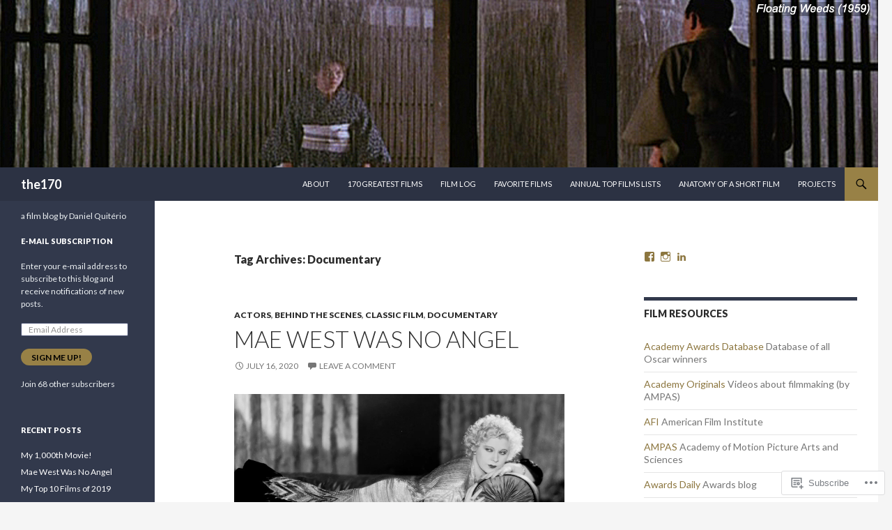

--- FILE ---
content_type: text/html; charset=UTF-8
request_url: https://the170.com/tag/documentary/
body_size: 36907
content:
<!DOCTYPE html>
<!--[if IE 7]>
<html class="ie ie7" lang="en">
<![endif]-->
<!--[if IE 8]>
<html class="ie ie8" lang="en">
<![endif]-->
<!--[if !(IE 7) & !(IE 8)]><!-->
<html lang="en">
<!--<![endif]-->
<head>
	<meta charset="UTF-8">
	<meta name="viewport" content="width=device-width">
	<title>Documentary | the170</title>
	<link rel="profile" href="https://gmpg.org/xfn/11">
	<link rel="pingback" href="https://the170.com/xmlrpc.php">
	<!--[if lt IE 9]>
	<script src="https://s0.wp.com/wp-content/themes/pub/twentyfourteen/js/html5.js?m=1394055187i&amp;ver=3.7.0"></script>
	<![endif]-->
	<meta name='robots' content='max-image-preview:large' />

<!-- Async WordPress.com Remote Login -->
<script id="wpcom_remote_login_js">
var wpcom_remote_login_extra_auth = '';
function wpcom_remote_login_remove_dom_node_id( element_id ) {
	var dom_node = document.getElementById( element_id );
	if ( dom_node ) { dom_node.parentNode.removeChild( dom_node ); }
}
function wpcom_remote_login_remove_dom_node_classes( class_name ) {
	var dom_nodes = document.querySelectorAll( '.' + class_name );
	for ( var i = 0; i < dom_nodes.length; i++ ) {
		dom_nodes[ i ].parentNode.removeChild( dom_nodes[ i ] );
	}
}
function wpcom_remote_login_final_cleanup() {
	wpcom_remote_login_remove_dom_node_classes( "wpcom_remote_login_msg" );
	wpcom_remote_login_remove_dom_node_id( "wpcom_remote_login_key" );
	wpcom_remote_login_remove_dom_node_id( "wpcom_remote_login_validate" );
	wpcom_remote_login_remove_dom_node_id( "wpcom_remote_login_js" );
	wpcom_remote_login_remove_dom_node_id( "wpcom_request_access_iframe" );
	wpcom_remote_login_remove_dom_node_id( "wpcom_request_access_styles" );
}

// Watch for messages back from the remote login
window.addEventListener( "message", function( e ) {
	if ( e.origin === "https://r-login.wordpress.com" ) {
		var data = {};
		try {
			data = JSON.parse( e.data );
		} catch( e ) {
			wpcom_remote_login_final_cleanup();
			return;
		}

		if ( data.msg === 'LOGIN' ) {
			// Clean up the login check iframe
			wpcom_remote_login_remove_dom_node_id( "wpcom_remote_login_key" );

			var id_regex = new RegExp( /^[0-9]+$/ );
			var token_regex = new RegExp( /^.*|.*|.*$/ );
			if (
				token_regex.test( data.token )
				&& id_regex.test( data.wpcomid )
			) {
				// We have everything we need to ask for a login
				var script = document.createElement( "script" );
				script.setAttribute( "id", "wpcom_remote_login_validate" );
				script.src = '/remote-login.php?wpcom_remote_login=validate'
					+ '&wpcomid=' + data.wpcomid
					+ '&token=' + encodeURIComponent( data.token )
					+ '&host=' + window.location.protocol
					+ '//' + window.location.hostname
					+ '&postid=4956'
					+ '&is_singular=';
				document.body.appendChild( script );
			}

			return;
		}

		// Safari ITP, not logged in, so redirect
		if ( data.msg === 'LOGIN-REDIRECT' ) {
			window.location = 'https://wordpress.com/log-in?redirect_to=' + window.location.href;
			return;
		}

		// Safari ITP, storage access failed, remove the request
		if ( data.msg === 'LOGIN-REMOVE' ) {
			var css_zap = 'html { -webkit-transition: margin-top 1s; transition: margin-top 1s; } /* 9001 */ html { margin-top: 0 !important; } * html body { margin-top: 0 !important; } @media screen and ( max-width: 782px ) { html { margin-top: 0 !important; } * html body { margin-top: 0 !important; } }';
			var style_zap = document.createElement( 'style' );
			style_zap.type = 'text/css';
			style_zap.appendChild( document.createTextNode( css_zap ) );
			document.body.appendChild( style_zap );

			var e = document.getElementById( 'wpcom_request_access_iframe' );
			e.parentNode.removeChild( e );

			document.cookie = 'wordpress_com_login_access=denied; path=/; max-age=31536000';

			return;
		}

		// Safari ITP
		if ( data.msg === 'REQUEST_ACCESS' ) {
			console.log( 'request access: safari' );

			// Check ITP iframe enable/disable knob
			if ( wpcom_remote_login_extra_auth !== 'safari_itp_iframe' ) {
				return;
			}

			// If we are in a "private window" there is no ITP.
			var private_window = false;
			try {
				var opendb = window.openDatabase( null, null, null, null );
			} catch( e ) {
				private_window = true;
			}

			if ( private_window ) {
				console.log( 'private window' );
				return;
			}

			var iframe = document.createElement( 'iframe' );
			iframe.id = 'wpcom_request_access_iframe';
			iframe.setAttribute( 'scrolling', 'no' );
			iframe.setAttribute( 'sandbox', 'allow-storage-access-by-user-activation allow-scripts allow-same-origin allow-top-navigation-by-user-activation' );
			iframe.src = 'https://r-login.wordpress.com/remote-login.php?wpcom_remote_login=request_access&origin=' + encodeURIComponent( data.origin ) + '&wpcomid=' + encodeURIComponent( data.wpcomid );

			var css = 'html { -webkit-transition: margin-top 1s; transition: margin-top 1s; } /* 9001 */ html { margin-top: 46px !important; } * html body { margin-top: 46px !important; } @media screen and ( max-width: 660px ) { html { margin-top: 71px !important; } * html body { margin-top: 71px !important; } #wpcom_request_access_iframe { display: block; height: 71px !important; } } #wpcom_request_access_iframe { border: 0px; height: 46px; position: fixed; top: 0; left: 0; width: 100%; min-width: 100%; z-index: 99999; background: #23282d; } ';

			var style = document.createElement( 'style' );
			style.type = 'text/css';
			style.id = 'wpcom_request_access_styles';
			style.appendChild( document.createTextNode( css ) );
			document.body.appendChild( style );

			document.body.appendChild( iframe );
		}

		if ( data.msg === 'DONE' ) {
			wpcom_remote_login_final_cleanup();
		}
	}
}, false );

// Inject the remote login iframe after the page has had a chance to load
// more critical resources
window.addEventListener( "DOMContentLoaded", function( e ) {
	var iframe = document.createElement( "iframe" );
	iframe.style.display = "none";
	iframe.setAttribute( "scrolling", "no" );
	iframe.setAttribute( "id", "wpcom_remote_login_key" );
	iframe.src = "https://r-login.wordpress.com/remote-login.php"
		+ "?wpcom_remote_login=key"
		+ "&origin=aHR0cHM6Ly90aGUxNzAuY29t"
		+ "&wpcomid=19774753"
		+ "&time=" + Math.floor( Date.now() / 1000 );
	document.body.appendChild( iframe );
}, false );
</script>
<link rel='dns-prefetch' href='//s0.wp.com' />
<link rel='dns-prefetch' href='//fonts-api.wp.com' />
<link href='https://fonts.gstatic.com' crossorigin rel='preconnect' />
<link rel="alternate" type="application/rss+xml" title="the170 &raquo; Feed" href="https://the170.com/feed/" />
<link rel="alternate" type="application/rss+xml" title="the170 &raquo; Comments Feed" href="https://the170.com/comments/feed/" />
<link rel="alternate" type="application/rss+xml" title="the170 &raquo; Documentary Tag Feed" href="https://the170.com/tag/documentary/feed/" />
	<script type="text/javascript">
		/* <![CDATA[ */
		function addLoadEvent(func) {
			var oldonload = window.onload;
			if (typeof window.onload != 'function') {
				window.onload = func;
			} else {
				window.onload = function () {
					oldonload();
					func();
				}
			}
		}
		/* ]]> */
	</script>
	<link crossorigin='anonymous' rel='stylesheet' id='all-css-0-1' href='/wp-content/mu-plugins/likes/jetpack-likes.css?m=1743883414i&cssminify=yes' type='text/css' media='all' />
<style id='wp-emoji-styles-inline-css'>

	img.wp-smiley, img.emoji {
		display: inline !important;
		border: none !important;
		box-shadow: none !important;
		height: 1em !important;
		width: 1em !important;
		margin: 0 0.07em !important;
		vertical-align: -0.1em !important;
		background: none !important;
		padding: 0 !important;
	}
/*# sourceURL=wp-emoji-styles-inline-css */
</style>
<link crossorigin='anonymous' rel='stylesheet' id='all-css-2-1' href='/wp-content/plugins/gutenberg-core/v22.2.0/build/styles/block-library/style.css?m=1764855221i&cssminify=yes' type='text/css' media='all' />
<style id='wp-block-library-inline-css'>
.has-text-align-justify {
	text-align:justify;
}
.has-text-align-justify{text-align:justify;}

/*# sourceURL=wp-block-library-inline-css */
</style><style id='global-styles-inline-css'>
:root{--wp--preset--aspect-ratio--square: 1;--wp--preset--aspect-ratio--4-3: 4/3;--wp--preset--aspect-ratio--3-4: 3/4;--wp--preset--aspect-ratio--3-2: 3/2;--wp--preset--aspect-ratio--2-3: 2/3;--wp--preset--aspect-ratio--16-9: 16/9;--wp--preset--aspect-ratio--9-16: 9/16;--wp--preset--color--black: #000;--wp--preset--color--cyan-bluish-gray: #abb8c3;--wp--preset--color--white: #fff;--wp--preset--color--pale-pink: #f78da7;--wp--preset--color--vivid-red: #cf2e2e;--wp--preset--color--luminous-vivid-orange: #ff6900;--wp--preset--color--luminous-vivid-amber: #fcb900;--wp--preset--color--light-green-cyan: #7bdcb5;--wp--preset--color--vivid-green-cyan: #00d084;--wp--preset--color--pale-cyan-blue: #8ed1fc;--wp--preset--color--vivid-cyan-blue: #0693e3;--wp--preset--color--vivid-purple: #9b51e0;--wp--preset--color--green: #24890d;--wp--preset--color--dark-gray: #2b2b2b;--wp--preset--color--medium-gray: #767676;--wp--preset--color--light-gray: #f5f5f5;--wp--preset--gradient--vivid-cyan-blue-to-vivid-purple: linear-gradient(135deg,rgb(6,147,227) 0%,rgb(155,81,224) 100%);--wp--preset--gradient--light-green-cyan-to-vivid-green-cyan: linear-gradient(135deg,rgb(122,220,180) 0%,rgb(0,208,130) 100%);--wp--preset--gradient--luminous-vivid-amber-to-luminous-vivid-orange: linear-gradient(135deg,rgb(252,185,0) 0%,rgb(255,105,0) 100%);--wp--preset--gradient--luminous-vivid-orange-to-vivid-red: linear-gradient(135deg,rgb(255,105,0) 0%,rgb(207,46,46) 100%);--wp--preset--gradient--very-light-gray-to-cyan-bluish-gray: linear-gradient(135deg,rgb(238,238,238) 0%,rgb(169,184,195) 100%);--wp--preset--gradient--cool-to-warm-spectrum: linear-gradient(135deg,rgb(74,234,220) 0%,rgb(151,120,209) 20%,rgb(207,42,186) 40%,rgb(238,44,130) 60%,rgb(251,105,98) 80%,rgb(254,248,76) 100%);--wp--preset--gradient--blush-light-purple: linear-gradient(135deg,rgb(255,206,236) 0%,rgb(152,150,240) 100%);--wp--preset--gradient--blush-bordeaux: linear-gradient(135deg,rgb(254,205,165) 0%,rgb(254,45,45) 50%,rgb(107,0,62) 100%);--wp--preset--gradient--luminous-dusk: linear-gradient(135deg,rgb(255,203,112) 0%,rgb(199,81,192) 50%,rgb(65,88,208) 100%);--wp--preset--gradient--pale-ocean: linear-gradient(135deg,rgb(255,245,203) 0%,rgb(182,227,212) 50%,rgb(51,167,181) 100%);--wp--preset--gradient--electric-grass: linear-gradient(135deg,rgb(202,248,128) 0%,rgb(113,206,126) 100%);--wp--preset--gradient--midnight: linear-gradient(135deg,rgb(2,3,129) 0%,rgb(40,116,252) 100%);--wp--preset--font-size--small: 13px;--wp--preset--font-size--medium: 20px;--wp--preset--font-size--large: 36px;--wp--preset--font-size--x-large: 42px;--wp--preset--font-family--albert-sans: 'Albert Sans', sans-serif;--wp--preset--font-family--alegreya: Alegreya, serif;--wp--preset--font-family--arvo: Arvo, serif;--wp--preset--font-family--bodoni-moda: 'Bodoni Moda', serif;--wp--preset--font-family--bricolage-grotesque: 'Bricolage Grotesque', sans-serif;--wp--preset--font-family--cabin: Cabin, sans-serif;--wp--preset--font-family--chivo: Chivo, sans-serif;--wp--preset--font-family--commissioner: Commissioner, sans-serif;--wp--preset--font-family--cormorant: Cormorant, serif;--wp--preset--font-family--courier-prime: 'Courier Prime', monospace;--wp--preset--font-family--crimson-pro: 'Crimson Pro', serif;--wp--preset--font-family--dm-mono: 'DM Mono', monospace;--wp--preset--font-family--dm-sans: 'DM Sans', sans-serif;--wp--preset--font-family--dm-serif-display: 'DM Serif Display', serif;--wp--preset--font-family--domine: Domine, serif;--wp--preset--font-family--eb-garamond: 'EB Garamond', serif;--wp--preset--font-family--epilogue: Epilogue, sans-serif;--wp--preset--font-family--fahkwang: Fahkwang, sans-serif;--wp--preset--font-family--figtree: Figtree, sans-serif;--wp--preset--font-family--fira-sans: 'Fira Sans', sans-serif;--wp--preset--font-family--fjalla-one: 'Fjalla One', sans-serif;--wp--preset--font-family--fraunces: Fraunces, serif;--wp--preset--font-family--gabarito: Gabarito, system-ui;--wp--preset--font-family--ibm-plex-mono: 'IBM Plex Mono', monospace;--wp--preset--font-family--ibm-plex-sans: 'IBM Plex Sans', sans-serif;--wp--preset--font-family--ibarra-real-nova: 'Ibarra Real Nova', serif;--wp--preset--font-family--instrument-serif: 'Instrument Serif', serif;--wp--preset--font-family--inter: Inter, sans-serif;--wp--preset--font-family--josefin-sans: 'Josefin Sans', sans-serif;--wp--preset--font-family--jost: Jost, sans-serif;--wp--preset--font-family--libre-baskerville: 'Libre Baskerville', serif;--wp--preset--font-family--libre-franklin: 'Libre Franklin', sans-serif;--wp--preset--font-family--literata: Literata, serif;--wp--preset--font-family--lora: Lora, serif;--wp--preset--font-family--merriweather: Merriweather, serif;--wp--preset--font-family--montserrat: Montserrat, sans-serif;--wp--preset--font-family--newsreader: Newsreader, serif;--wp--preset--font-family--noto-sans-mono: 'Noto Sans Mono', sans-serif;--wp--preset--font-family--nunito: Nunito, sans-serif;--wp--preset--font-family--open-sans: 'Open Sans', sans-serif;--wp--preset--font-family--overpass: Overpass, sans-serif;--wp--preset--font-family--pt-serif: 'PT Serif', serif;--wp--preset--font-family--petrona: Petrona, serif;--wp--preset--font-family--piazzolla: Piazzolla, serif;--wp--preset--font-family--playfair-display: 'Playfair Display', serif;--wp--preset--font-family--plus-jakarta-sans: 'Plus Jakarta Sans', sans-serif;--wp--preset--font-family--poppins: Poppins, sans-serif;--wp--preset--font-family--raleway: Raleway, sans-serif;--wp--preset--font-family--roboto: Roboto, sans-serif;--wp--preset--font-family--roboto-slab: 'Roboto Slab', serif;--wp--preset--font-family--rubik: Rubik, sans-serif;--wp--preset--font-family--rufina: Rufina, serif;--wp--preset--font-family--sora: Sora, sans-serif;--wp--preset--font-family--source-sans-3: 'Source Sans 3', sans-serif;--wp--preset--font-family--source-serif-4: 'Source Serif 4', serif;--wp--preset--font-family--space-mono: 'Space Mono', monospace;--wp--preset--font-family--syne: Syne, sans-serif;--wp--preset--font-family--texturina: Texturina, serif;--wp--preset--font-family--urbanist: Urbanist, sans-serif;--wp--preset--font-family--work-sans: 'Work Sans', sans-serif;--wp--preset--spacing--20: 0.44rem;--wp--preset--spacing--30: 0.67rem;--wp--preset--spacing--40: 1rem;--wp--preset--spacing--50: 1.5rem;--wp--preset--spacing--60: 2.25rem;--wp--preset--spacing--70: 3.38rem;--wp--preset--spacing--80: 5.06rem;--wp--preset--shadow--natural: 6px 6px 9px rgba(0, 0, 0, 0.2);--wp--preset--shadow--deep: 12px 12px 50px rgba(0, 0, 0, 0.4);--wp--preset--shadow--sharp: 6px 6px 0px rgba(0, 0, 0, 0.2);--wp--preset--shadow--outlined: 6px 6px 0px -3px rgb(255, 255, 255), 6px 6px rgb(0, 0, 0);--wp--preset--shadow--crisp: 6px 6px 0px rgb(0, 0, 0);}:where(.is-layout-flex){gap: 0.5em;}:where(.is-layout-grid){gap: 0.5em;}body .is-layout-flex{display: flex;}.is-layout-flex{flex-wrap: wrap;align-items: center;}.is-layout-flex > :is(*, div){margin: 0;}body .is-layout-grid{display: grid;}.is-layout-grid > :is(*, div){margin: 0;}:where(.wp-block-columns.is-layout-flex){gap: 2em;}:where(.wp-block-columns.is-layout-grid){gap: 2em;}:where(.wp-block-post-template.is-layout-flex){gap: 1.25em;}:where(.wp-block-post-template.is-layout-grid){gap: 1.25em;}.has-black-color{color: var(--wp--preset--color--black) !important;}.has-cyan-bluish-gray-color{color: var(--wp--preset--color--cyan-bluish-gray) !important;}.has-white-color{color: var(--wp--preset--color--white) !important;}.has-pale-pink-color{color: var(--wp--preset--color--pale-pink) !important;}.has-vivid-red-color{color: var(--wp--preset--color--vivid-red) !important;}.has-luminous-vivid-orange-color{color: var(--wp--preset--color--luminous-vivid-orange) !important;}.has-luminous-vivid-amber-color{color: var(--wp--preset--color--luminous-vivid-amber) !important;}.has-light-green-cyan-color{color: var(--wp--preset--color--light-green-cyan) !important;}.has-vivid-green-cyan-color{color: var(--wp--preset--color--vivid-green-cyan) !important;}.has-pale-cyan-blue-color{color: var(--wp--preset--color--pale-cyan-blue) !important;}.has-vivid-cyan-blue-color{color: var(--wp--preset--color--vivid-cyan-blue) !important;}.has-vivid-purple-color{color: var(--wp--preset--color--vivid-purple) !important;}.has-black-background-color{background-color: var(--wp--preset--color--black) !important;}.has-cyan-bluish-gray-background-color{background-color: var(--wp--preset--color--cyan-bluish-gray) !important;}.has-white-background-color{background-color: var(--wp--preset--color--white) !important;}.has-pale-pink-background-color{background-color: var(--wp--preset--color--pale-pink) !important;}.has-vivid-red-background-color{background-color: var(--wp--preset--color--vivid-red) !important;}.has-luminous-vivid-orange-background-color{background-color: var(--wp--preset--color--luminous-vivid-orange) !important;}.has-luminous-vivid-amber-background-color{background-color: var(--wp--preset--color--luminous-vivid-amber) !important;}.has-light-green-cyan-background-color{background-color: var(--wp--preset--color--light-green-cyan) !important;}.has-vivid-green-cyan-background-color{background-color: var(--wp--preset--color--vivid-green-cyan) !important;}.has-pale-cyan-blue-background-color{background-color: var(--wp--preset--color--pale-cyan-blue) !important;}.has-vivid-cyan-blue-background-color{background-color: var(--wp--preset--color--vivid-cyan-blue) !important;}.has-vivid-purple-background-color{background-color: var(--wp--preset--color--vivid-purple) !important;}.has-black-border-color{border-color: var(--wp--preset--color--black) !important;}.has-cyan-bluish-gray-border-color{border-color: var(--wp--preset--color--cyan-bluish-gray) !important;}.has-white-border-color{border-color: var(--wp--preset--color--white) !important;}.has-pale-pink-border-color{border-color: var(--wp--preset--color--pale-pink) !important;}.has-vivid-red-border-color{border-color: var(--wp--preset--color--vivid-red) !important;}.has-luminous-vivid-orange-border-color{border-color: var(--wp--preset--color--luminous-vivid-orange) !important;}.has-luminous-vivid-amber-border-color{border-color: var(--wp--preset--color--luminous-vivid-amber) !important;}.has-light-green-cyan-border-color{border-color: var(--wp--preset--color--light-green-cyan) !important;}.has-vivid-green-cyan-border-color{border-color: var(--wp--preset--color--vivid-green-cyan) !important;}.has-pale-cyan-blue-border-color{border-color: var(--wp--preset--color--pale-cyan-blue) !important;}.has-vivid-cyan-blue-border-color{border-color: var(--wp--preset--color--vivid-cyan-blue) !important;}.has-vivid-purple-border-color{border-color: var(--wp--preset--color--vivid-purple) !important;}.has-vivid-cyan-blue-to-vivid-purple-gradient-background{background: var(--wp--preset--gradient--vivid-cyan-blue-to-vivid-purple) !important;}.has-light-green-cyan-to-vivid-green-cyan-gradient-background{background: var(--wp--preset--gradient--light-green-cyan-to-vivid-green-cyan) !important;}.has-luminous-vivid-amber-to-luminous-vivid-orange-gradient-background{background: var(--wp--preset--gradient--luminous-vivid-amber-to-luminous-vivid-orange) !important;}.has-luminous-vivid-orange-to-vivid-red-gradient-background{background: var(--wp--preset--gradient--luminous-vivid-orange-to-vivid-red) !important;}.has-very-light-gray-to-cyan-bluish-gray-gradient-background{background: var(--wp--preset--gradient--very-light-gray-to-cyan-bluish-gray) !important;}.has-cool-to-warm-spectrum-gradient-background{background: var(--wp--preset--gradient--cool-to-warm-spectrum) !important;}.has-blush-light-purple-gradient-background{background: var(--wp--preset--gradient--blush-light-purple) !important;}.has-blush-bordeaux-gradient-background{background: var(--wp--preset--gradient--blush-bordeaux) !important;}.has-luminous-dusk-gradient-background{background: var(--wp--preset--gradient--luminous-dusk) !important;}.has-pale-ocean-gradient-background{background: var(--wp--preset--gradient--pale-ocean) !important;}.has-electric-grass-gradient-background{background: var(--wp--preset--gradient--electric-grass) !important;}.has-midnight-gradient-background{background: var(--wp--preset--gradient--midnight) !important;}.has-small-font-size{font-size: var(--wp--preset--font-size--small) !important;}.has-medium-font-size{font-size: var(--wp--preset--font-size--medium) !important;}.has-large-font-size{font-size: var(--wp--preset--font-size--large) !important;}.has-x-large-font-size{font-size: var(--wp--preset--font-size--x-large) !important;}.has-albert-sans-font-family{font-family: var(--wp--preset--font-family--albert-sans) !important;}.has-alegreya-font-family{font-family: var(--wp--preset--font-family--alegreya) !important;}.has-arvo-font-family{font-family: var(--wp--preset--font-family--arvo) !important;}.has-bodoni-moda-font-family{font-family: var(--wp--preset--font-family--bodoni-moda) !important;}.has-bricolage-grotesque-font-family{font-family: var(--wp--preset--font-family--bricolage-grotesque) !important;}.has-cabin-font-family{font-family: var(--wp--preset--font-family--cabin) !important;}.has-chivo-font-family{font-family: var(--wp--preset--font-family--chivo) !important;}.has-commissioner-font-family{font-family: var(--wp--preset--font-family--commissioner) !important;}.has-cormorant-font-family{font-family: var(--wp--preset--font-family--cormorant) !important;}.has-courier-prime-font-family{font-family: var(--wp--preset--font-family--courier-prime) !important;}.has-crimson-pro-font-family{font-family: var(--wp--preset--font-family--crimson-pro) !important;}.has-dm-mono-font-family{font-family: var(--wp--preset--font-family--dm-mono) !important;}.has-dm-sans-font-family{font-family: var(--wp--preset--font-family--dm-sans) !important;}.has-dm-serif-display-font-family{font-family: var(--wp--preset--font-family--dm-serif-display) !important;}.has-domine-font-family{font-family: var(--wp--preset--font-family--domine) !important;}.has-eb-garamond-font-family{font-family: var(--wp--preset--font-family--eb-garamond) !important;}.has-epilogue-font-family{font-family: var(--wp--preset--font-family--epilogue) !important;}.has-fahkwang-font-family{font-family: var(--wp--preset--font-family--fahkwang) !important;}.has-figtree-font-family{font-family: var(--wp--preset--font-family--figtree) !important;}.has-fira-sans-font-family{font-family: var(--wp--preset--font-family--fira-sans) !important;}.has-fjalla-one-font-family{font-family: var(--wp--preset--font-family--fjalla-one) !important;}.has-fraunces-font-family{font-family: var(--wp--preset--font-family--fraunces) !important;}.has-gabarito-font-family{font-family: var(--wp--preset--font-family--gabarito) !important;}.has-ibm-plex-mono-font-family{font-family: var(--wp--preset--font-family--ibm-plex-mono) !important;}.has-ibm-plex-sans-font-family{font-family: var(--wp--preset--font-family--ibm-plex-sans) !important;}.has-ibarra-real-nova-font-family{font-family: var(--wp--preset--font-family--ibarra-real-nova) !important;}.has-instrument-serif-font-family{font-family: var(--wp--preset--font-family--instrument-serif) !important;}.has-inter-font-family{font-family: var(--wp--preset--font-family--inter) !important;}.has-josefin-sans-font-family{font-family: var(--wp--preset--font-family--josefin-sans) !important;}.has-jost-font-family{font-family: var(--wp--preset--font-family--jost) !important;}.has-libre-baskerville-font-family{font-family: var(--wp--preset--font-family--libre-baskerville) !important;}.has-libre-franklin-font-family{font-family: var(--wp--preset--font-family--libre-franklin) !important;}.has-literata-font-family{font-family: var(--wp--preset--font-family--literata) !important;}.has-lora-font-family{font-family: var(--wp--preset--font-family--lora) !important;}.has-merriweather-font-family{font-family: var(--wp--preset--font-family--merriweather) !important;}.has-montserrat-font-family{font-family: var(--wp--preset--font-family--montserrat) !important;}.has-newsreader-font-family{font-family: var(--wp--preset--font-family--newsreader) !important;}.has-noto-sans-mono-font-family{font-family: var(--wp--preset--font-family--noto-sans-mono) !important;}.has-nunito-font-family{font-family: var(--wp--preset--font-family--nunito) !important;}.has-open-sans-font-family{font-family: var(--wp--preset--font-family--open-sans) !important;}.has-overpass-font-family{font-family: var(--wp--preset--font-family--overpass) !important;}.has-pt-serif-font-family{font-family: var(--wp--preset--font-family--pt-serif) !important;}.has-petrona-font-family{font-family: var(--wp--preset--font-family--petrona) !important;}.has-piazzolla-font-family{font-family: var(--wp--preset--font-family--piazzolla) !important;}.has-playfair-display-font-family{font-family: var(--wp--preset--font-family--playfair-display) !important;}.has-plus-jakarta-sans-font-family{font-family: var(--wp--preset--font-family--plus-jakarta-sans) !important;}.has-poppins-font-family{font-family: var(--wp--preset--font-family--poppins) !important;}.has-raleway-font-family{font-family: var(--wp--preset--font-family--raleway) !important;}.has-roboto-font-family{font-family: var(--wp--preset--font-family--roboto) !important;}.has-roboto-slab-font-family{font-family: var(--wp--preset--font-family--roboto-slab) !important;}.has-rubik-font-family{font-family: var(--wp--preset--font-family--rubik) !important;}.has-rufina-font-family{font-family: var(--wp--preset--font-family--rufina) !important;}.has-sora-font-family{font-family: var(--wp--preset--font-family--sora) !important;}.has-source-sans-3-font-family{font-family: var(--wp--preset--font-family--source-sans-3) !important;}.has-source-serif-4-font-family{font-family: var(--wp--preset--font-family--source-serif-4) !important;}.has-space-mono-font-family{font-family: var(--wp--preset--font-family--space-mono) !important;}.has-syne-font-family{font-family: var(--wp--preset--font-family--syne) !important;}.has-texturina-font-family{font-family: var(--wp--preset--font-family--texturina) !important;}.has-urbanist-font-family{font-family: var(--wp--preset--font-family--urbanist) !important;}.has-work-sans-font-family{font-family: var(--wp--preset--font-family--work-sans) !important;}
/*# sourceURL=global-styles-inline-css */
</style>

<style id='classic-theme-styles-inline-css'>
/*! This file is auto-generated */
.wp-block-button__link{color:#fff;background-color:#32373c;border-radius:9999px;box-shadow:none;text-decoration:none;padding:calc(.667em + 2px) calc(1.333em + 2px);font-size:1.125em}.wp-block-file__button{background:#32373c;color:#fff;text-decoration:none}
/*# sourceURL=/wp-includes/css/classic-themes.min.css */
</style>
<link crossorigin='anonymous' rel='stylesheet' id='all-css-4-1' href='/_static/??-eJx9jEEOAiEQBD/kQECjeDC+ZWEnijIwYWA3/l72op689KFTVXplCCU3zE1z6reYRYfiUwlP0VYZpwxIJE4IFRd10HOU9iFA2iuhCiI7/ROiDt9WxfETT20jCOc4YUIa2D9t5eGA91xRBMZS7ATtPkTZvCtdzNEZt7f2fHq8Afl7R7w=&cssminify=yes' type='text/css' media='all' />
<link rel='stylesheet' id='twentyfourteen-lato-css' href='https://fonts-api.wp.com/css?family=Lato%3A300%2C400%2C700%2C900%2C300italic%2C400italic%2C700italic&#038;subset=latin%2Clatin-ext&#038;display=fallback' media='all' />
<link crossorigin='anonymous' rel='stylesheet' id='all-css-6-1' href='/_static/??-eJyVjc0OwjAMg1+IYfEzJg6IR0EsCqNbm1ZLomlvT4U4cODCzbY+21hKQ1mMxZC8KdGHIIqRrdxp+nioC25BCAMLz6EW9LfckuoGX5v25MSK4j1sqcH6yD4bc920NfIffCXRx0zT++SaLruuPey78+nYji+gKkqp&cssminify=yes' type='text/css' media='all' />
<link crossorigin='anonymous' rel='stylesheet' id='all-css-8-1' href='/_static/??-eJx9y0EOAiEMheELidVM1LAwnmWGdBBTWkJLyNxedKNu3L3/JR/04oKwIRvYHTMqlLaA9XFsq7RqiAxBFdQ2QtdLkLwfvYMvmZsr1GJihYoLSRwzvtUn/6GI4kjCbEn4J9xKc6ovesvX4/kwTRfv/enxBDp+RCg=&cssminify=yes' type='text/css' media='all' />
<link crossorigin='anonymous' rel='stylesheet' id='print-css-9-1' href='/wp-content/mu-plugins/global-print/global-print.css?m=1465851035i&cssminify=yes' type='text/css' media='print' />
<style id='jetpack-global-styles-frontend-style-inline-css'>
:root { --font-headings: unset; --font-base: unset; --font-headings-default: -apple-system,BlinkMacSystemFont,"Segoe UI",Roboto,Oxygen-Sans,Ubuntu,Cantarell,"Helvetica Neue",sans-serif; --font-base-default: -apple-system,BlinkMacSystemFont,"Segoe UI",Roboto,Oxygen-Sans,Ubuntu,Cantarell,"Helvetica Neue",sans-serif;}
/*# sourceURL=jetpack-global-styles-frontend-style-inline-css */
</style>
<link crossorigin='anonymous' rel='stylesheet' id='all-css-12-1' href='/_static/??-eJyNjcsKAjEMRX/IGtQZBxfip0hMS9sxTYppGfx7H7gRN+7ugcs5sFRHKi1Ig9Jd5R6zGMyhVaTrh8G6QFHfORhYwlvw6P39PbPENZmt4G/ROQuBKWVkxxrVvuBH1lIoz2waILJekF+HUzlupnG3nQ77YZwfuRJIaQ==&cssminify=yes' type='text/css' media='all' />
<script id="wpcom-actionbar-placeholder-js-extra">
var actionbardata = {"siteID":"19774753","postID":"0","siteURL":"https://the170.com","xhrURL":"https://the170.com/wp-admin/admin-ajax.php","nonce":"49b2c6b157","isLoggedIn":"","statusMessage":"","subsEmailDefault":"instantly","proxyScriptUrl":"https://s0.wp.com/wp-content/js/wpcom-proxy-request.js?m=1513050504i&amp;ver=20211021","i18n":{"followedText":"New posts from this site will now appear in your \u003Ca href=\"https://wordpress.com/reader\"\u003EReader\u003C/a\u003E","foldBar":"Collapse this bar","unfoldBar":"Expand this bar","shortLinkCopied":"Shortlink copied to clipboard."}};
//# sourceURL=wpcom-actionbar-placeholder-js-extra
</script>
<script id="jetpack-mu-wpcom-settings-js-before">
var JETPACK_MU_WPCOM_SETTINGS = {"assetsUrl":"https://s0.wp.com/wp-content/mu-plugins/jetpack-mu-wpcom-plugin/sun/jetpack_vendor/automattic/jetpack-mu-wpcom/src/build/"};
//# sourceURL=jetpack-mu-wpcom-settings-js-before
</script>
<script crossorigin='anonymous' type='text/javascript'  src='/_static/??-eJzTLy/QTc7PK0nNK9HPKtYvyinRLSjKr6jUyyrW0QfKZeYl55SmpBaDJLMKS1OLKqGUXm5mHkFFurmZ6UWJJalQxfa5tobmRgamxgZmFpZZACbyLJI='></script>
<script id="rlt-proxy-js-after">
	rltInitialize( {"token":null,"iframeOrigins":["https:\/\/widgets.wp.com"]} );
//# sourceURL=rlt-proxy-js-after
</script>
<link rel="EditURI" type="application/rsd+xml" title="RSD" href="https://the170.wordpress.com/xmlrpc.php?rsd" />
<meta name="generator" content="WordPress.com" />

<!-- Jetpack Open Graph Tags -->
<meta property="og:type" content="website" />
<meta property="og:title" content="Documentary &#8211; the170" />
<meta property="og:url" content="https://the170.com/tag/documentary/" />
<meta property="og:site_name" content="the170" />
<meta property="og:image" content="https://the170.com/wp-content/uploads/2025/12/cropped-the170.jpg?w=200" />
<meta property="og:image:width" content="200" />
<meta property="og:image:height" content="200" />
<meta property="og:image:alt" content="" />
<meta property="og:locale" content="en_US" />
<meta name="twitter:creator" content="@suddenlydog" />

<!-- End Jetpack Open Graph Tags -->
<link rel='openid.server' href='https://the170.com/?openidserver=1' />
<link rel='openid.delegate' href='https://the170.com/' />
<link rel="search" type="application/opensearchdescription+xml" href="https://the170.com/osd.xml" title="the170" />
<link rel="search" type="application/opensearchdescription+xml" href="https://s1.wp.com/opensearch.xml" title="WordPress.com" />
<meta name="theme-color" content="#f5f5f5" />
		<style type="text/css">
			.recentcomments a {
				display: inline !important;
				padding: 0 !important;
				margin: 0 !important;
			}

			table.recentcommentsavatartop img.avatar, table.recentcommentsavatarend img.avatar {
				border: 0px;
				margin: 0;
			}

			table.recentcommentsavatartop a, table.recentcommentsavatarend a {
				border: 0px !important;
				background-color: transparent !important;
			}

			td.recentcommentsavatarend, td.recentcommentsavatartop {
				padding: 0px 0px 1px 0px;
				margin: 0px;
			}

			td.recentcommentstextend {
				border: none !important;
				padding: 0px 0px 2px 10px;
			}

			.rtl td.recentcommentstextend {
				padding: 0px 10px 2px 0px;
			}

			td.recentcommentstexttop {
				border: none;
				padding: 0px 0px 0px 10px;
			}

			.rtl td.recentcommentstexttop {
				padding: 0px 10px 0px 0px;
			}
		</style>
		<meta name="description" content="Posts about Documentary written by Dan Quitério" />
		<style type="text/css" id="twentyfourteen-header-css">
				.site-title a {
			color: #ffffff;
		}
		</style>
		<style type="text/css" id="custom-colors-css">	.site-description {
		margin-top: 13px;
	}

	.search-box .search-field {
		border-style: solid;
		border-width: 1px;
	}

	.primary-sidebar .widget input,
	.primary-sidebar .widget textarea,
	.footer-sidebar .widget input,
	.footer-sidebar .widget textarea {
		background-color: #fff;
		color: #2b2b2b;
	}

	@media screen and (max-width: 782px) {
		.primary-navigation ul ul,
		.primary-navigation ul ul a:hover,
		.primary-navigation ul ul li.focus > a,
		.primary-navigation li:hover > a,
		.primary-navigation li.focus > a,
		.secondary-navigation ul ul,
		.secondary-navigation ul ul a:hover,
		.secondary-navigation ul ul li.focus > a,
		.secondary-navigation li:hover > a,
		.secondary-navigation li.focus > a {
			background-color: transparent !important;
		}
	}

	.featured-content,
	.featured-content .entry-header,
	.slider-direction-nav a {
		background-color: #efefef;
	}

	.grid .featured-content .entry-header {
		border-color: #efefef;
	}

	.featured-content .hentry,
	.featured-content a,
	.featured-content .entry-meta,
	.slider-direction-nav a:before {
		color: #2b2b2b;
	}

	.slider-control-paging a:before {
		background-color: #ccc;
	}

	.slider-control-paging a:hover:before {
		background-color: #777;
	}

	.slider-control-paging .slider-active:before,
	.slider-control-paging .slider-active:hover:before {
		background-color: #222;
	}
body { background-color: #f5f5f5;}
.page-links a,
			#secondary,
			.content-sidebar .widget_twentyfourteen_ephemera .widget-title:before,
			.site-footer,
			.site:before,
			.primary-sidebar.widget-area .milestone-countdown,
			.footer-sidebar.widget-area .milestone-countdown { background-color: #32394c;}
.site-header { background-color: #2C3243;}
.page-links a,
			.paging-navigation { border-color: #32394c;}
#secondary,
			.content-sidebar .widget .widget-title { border-top-color: #32394c;}
.widget mark,
			.widget ins { color: #32394c;}
.site-navigation li,
			.primary-navigation .nav-menu,
			.secondary-navigation,
			#secondary,
			#supplementary + .site-info,
			.secondary-navigation  li,
			.primary-sidebar .widget pre,
			.primary-sidebar .widget fieldset,
			.primary-sidebar .widget table,
			.primary-sidebar .widget th,
			.primary-sidebar .widget td,
			.primary-sidebar .widget hr,
			.primary-sidebar .widget input,
			.primary-sidebar .widget textarea,
			.primary-sidebar .widget_twentyfourteen_ephemera > ol > li,
			.primary-sidebar .widget_archive li,
			.primary-sidebar .widget_categories li,
			.primary-sidebar .widget_links li,
			.primary-sidebar .widget_meta li,
			.primary-sidebar .widget_nav_menu li,
			.primary-sidebar .widget_pages li,
			.primary-sidebar .widget_recent_comments li,
			.primary-sidebar .widget_recent_entries li,
			.primary-sidebar .widget_jp_blogs_i_follow li,
			.primary-sidebar .widget_delicious li,
			.primary-sidebar .widgets-list-layout li,
			.primary-sidebar .widget_top-clicks li,
			.primary-sidebar .widget_top-posts li,
			.primary-sidebar .top_rated li,
			.primary-sidebar .widget_upcoming_events_widget .upcoming-events li,
			.primary-sidebar.widget-area .milestone-header,
			.primary-sidebar.widget-area .milestone-countdown,
			.footer-sidebar .widget pre,
			.footer-sidebar .widget fieldset,
			.footer-sidebar .widget table,
			.footer-sidebar .widget th,
			.footer-sidebar .widget td,
			.footer-sidebar .widget hr,
			.footer-sidebar .widget input,
			.footer-sidebar .widget textarea,
			.footer-sidebar .widget_twentyfourteen_ephemera > ol > li,
			.footer-sidebar .widget_archive li,
			.footer-sidebar .widget_categories li,
			.footer-sidebar .widget_links li,
			.footer-sidebar .widget_meta li,
			.footer-sidebar .widget_nav_menu li,
			.footer-sidebar .widget_pages li,
			.footer-sidebar .widget_recent_comments li,
			.footer-sidebar .widget_recent_entries li,
			.footer-sidebar .widget_jp_blogs_i_follow li,
			.footer-sidebar .widget_delicious li,
			.footer-sidebar .widgets-list-layout li,
			.footer-sidebar .widget_top-clicks li,
			.footer-sidebar .widget_top-posts li,
			.footer-sidebar .top_rated li,
			.footer-sidebar .widget_upcoming_events_widget .upcoming-events li,
			.footer-sidebar .widget-area .milestone-header,
			.footer-sidebar.widget-area .milestone-message { border-color: #4A5272;}
.primary-sidebar .widget input:focus,
			.primary-sidebar .widget textarea:focus,
			.footer-sidebar .widget input:focus,
			.footer-sidebar .widget textarea:focus { border-color: #606D94;}
.primary-sidebar .widget del,
			.footer-sidebar .widget del { color: #8690B0;}
.primary-sidebar .widget abbr[title],
			.footer-sidebar .widget abbr[title] { border-color: #ECF0F2;}
#secondary,
			.primary-sidebar .widget blockquote,
			.primary-sidebar .widget .wp-caption,
			.primary-sidebar .widget_twentyfourteen_ephemera .entry-meta a,
			.primary-sidebar .entry-meta,
			.footer-sidebar .widget blockquote,
			.footer-sidebar .widget .wp-caption,
			.footer-sidebar .widget_twentyfourteen_ephemera .entry-meta a,
			.footer-sidebar .entry-meta,
			.site-footer,
			.site-info,
			.site-info a { color: #ECF0F2;}
.site-title a,
			.site-title a:hover,
			.primary-navigation .menu-item-has-children a:after,
			.primary-navigation .page_item_has_children a:after,
			.secondary-navigation .menu-item-has-children > a:after,
			.site-navigation a,
			.page-links a,
			.page-links a:hover,
			.content-sidebar .widget_twentyfourteen_ephemera .widget-title:before,
			.primary-sidebar .widget a,
			.primary-sidebar .widget blockquote cite,
			.primary-sidebar .widget-title,
			.primary-sidebar .widget-title a,
			.primary-sidebar .widget_calendar caption,
			.primary-sidebar .widget_calendar tbody a,
			.primary-sidebar .widget_flickr #flickr_badge_uber_wrapper a:link,
			.primary-sidebar .widget_flickr #flickr_badge_uber_wrapper a:active,
			.primary-sidebar .widget_flickr #flickr_badge_uber_wrapper a:visited,
			.primary-sidebar.widget-area .milestone-countdown,
			.primary-sidebar.widget-area .milestone-header,
			.footer-sidebar .widget a,
			.footer-sidebar .widget blockquote cite,
			.footer-sidebar .widget-title,
			.footer-sidebar .widget-title a,
			.footer-sidebar .widget_calendar caption,
			.footer-sidebar .widget_calendar tbody a,
			.footer-sidebar .widget_flickr #flickr_badge_uber_wrapper a:link,
			.footer-sidebar .widget_flickr #flickr_badge_uber_wrapper a:active,
			.footer-sidebar .widget_flickr #flickr_badge_uber_wrapper a:visited,
			.footer-sidebar.widget-area .milestone-countdown,
			.footer-sidebar.widget-area .milestone-header { color: #FFFFFF;}
.primary-sidebar .widget mark,
			.primary-sidebar .widget ins,
			.footer-sidebar .widget mark,
			.footer-sidebar .widget ins { background-color: #FFFFFF;}
::selection { background-color: #988146;}
::-moz-selection { background-color: #988146;}
.search-toggle,
			.search-toggle:hover,
			.search-toggle.active,
			.search-box,
			.slider-direction-nav a:hover,
			.primary-navigation ul ul,
			.primary-navigation li:hover > a,
			.primary-navigation li.focus > a,
			#infinite-handle span,
			.secondary-navigation ul ul,
			.secondary-navigation li:hover > a,
			.secondary-navigation li.focus > a,
			button,
			.contributor-posts-link,
			input[type="button"],
			input[type="reset"],
			input[type="submit"],
			.primary-sidebar .widget button,
			.primary-sidebar .widget input[type="button"],
			.primary-sidebar .widget input[type="reset"],
			.primary-sidebar .widget input[type="submit"],
			.primary-sidebar .widget_calendar tbody a,
			.footer-sidebar .widget button,
			.footer-sidebar .widget input[type="button"],
			.footer-sidebar .widget input[type="reset"],
			.footer-sidebar .widget input[type="submit"],
			.footer-sidebar .widget_calendar tbody a,
			.content-sidebar .widget button,
			.content-sidebar .widget input[type="button"],
			.content-sidebar .widget input[type="reset"],
			.content-sidebar .widget input[type="submit"],
			.content-sidebar .widget_calendar tbody a { background-color: #988146;}
.paging-navigation .page-numbers.current { border-top-color: #988146;}
a,
			.content-sidebar .widget a,
			.content-sidebar .widget_flickr #flickr_badge_uber_wrapper a:link,
			.content-sidebar .widget_flickr #flickr_badge_uber_wrapper a:active,
			.content-sidebar .widget_flickr #flickr_badge_uber_wrapper a:visited { color: #8C763F;}
::selection { color: #000000;}
::-moz-selection { color: #000000;}
.search-toggle:before,
			.search-toggle:hover:before,
			.search-toggle.active:before,
			.slider-direction-nav a:hover:before,
			.primary-navigation li:hover a,
			.primary-navigation li.focus a,
			.primary-navigation .menu-item-has-children:hover a:after,
			.primary-navigation .page_item_has_children:hover a:after,
			.primary-navigation .menu-item-has-children.focus a:after,
			.primary-navigation .page_item_has_children.focus a:after,
			.secondary-navigation li:hover a,
			.secondary-navigation li.focus a,
			.secondary-navigation .menu-item-has-children:hover a:after { color: #000000;}
button,
			.contributor-posts-link,
			input[type="button"],
			input[type="reset"],
			input[type="submit"],
			.primary-sidebar .widget button,
			.primary-sidebar .widget input[type="button"],
			.primary-sidebar .widget input[type="reset"],
			.primary-sidebar .widget input[type="submit"],
			.primary-sidebar .widget_calendar tbody a,
			.footer-sidebar .widget button,
			.footer-sidebar .widget input[type="button"],
			.footer-sidebar .widget input[type="reset"],
			.footer-sidebar .widget input[type="submit"],
			.footer-sidebar .widget_calendar tbody a,
			.content-sidebar .widget button,
			.content-sidebar .widget input[type="button"],
			.content-sidebar .widget input[type="reset"],
			.content-sidebar .widget input[type="submit"],
			.content-sidebar .widget_calendar tbody a,
			#infinite-handle span { color: #000000;}
.featured-content a:hover { color: #7B6637;}
.entry-meta .tag-links a:hover,
			.page-links a:hover,
			.primary-navigation ul ul a:hover,
			.primary-navigation ul ul li.focus > a,
			.secondary-navigation ul ul a:hover,
			.secondary-navigation ul ul li.focus > a,
			button:hover,
			button:focus,
			.contributor-posts-link:hover,
			input[type="button"]:hover,
			input[type="button"]:focus,
			input[type="reset"]:hover,
			input[type="reset"]:focus,
			input[type="submit"]:hover,
			input[type="submit"]:focus,
			.primary-sidebar .widget input[type="button"]:hover,
			.primary-sidebar .widget input[type="button"]:focus,
			.primary-sidebar .widget input[type="reset"]:hover,
			.primary-sidebar .widget input[type="reset"]:focus,
			.primary-sidebar .widget input[type="submit"]:hover,
			.primary-sidebar .widget input[type="submit"]:focus,
			.primary-sidebar .widget_calendar tbody a:hover,
			.footer-sidebar .widget input[type="button"]:hover,
			.footer-sidebar .widget input[type="button"]:focus,
			.footer-sidebar .widget input[type="reset"]:hover,
			.footer-sidebar .widget input[type="reset"]:focus,
			.footer-sidebar .widget input[type="submit"]:hover,
			.footer-sidebar .widget input[type="submit"]:focus,
			.footer-sidebar .widget_calendar tbody a:hover,
			.content-sidebar .widget input[type="button"]:hover,
			.content-sidebar .widget input[type="button"]:focus,
			.content-sidebar .widget input[type="reset"]:hover,
			.content-sidebar .widget input[type="reset"]:focus,
			.content-sidebar .widget input[type="submit"]:hover,
			.content-sidebar .widget input[type="submit"]:focus,
			.content-sidebar .widget_calendar tbody a:hover,
			#infinite-handle span:hover { background-color: #b09758;}
.entry-meta .tag-links a:hover:before { border-right-color: #b09758;}
.page-links a:hover { border-color: #b09758;}
.paging-navigation a:hover { border-top-color: #b09758;}
.entry-meta .tag-links a:hover { color: #312710;}
.tag-links a:hover:after { background-color: #312710;}
.search-box .search-field { border-color: #8E7842;}
a:active,
			a:hover,
			.entry-title a:hover,
			.entry-meta a:hover,
			.cat-links a:hover,
			.entry-content .edit-link a:hover,
			.post-navigation a:hover,
			.image-navigation a:hover,
			.comment-author a:hover,
			.comment-list .pingback a:hover,
			.comment-list .trackback a:hover,
			.comment-metadata a:hover,
			.comment-reply-title small a:hover,
			.content-sidebar .widget a:hover,
			.content-sidebar .widget .widget-title a:hover,
			.content-sidebar .widget_twentyfourteen_ephemera .entry-meta a:hover,
			.content-sidebar .widget_flickr #flickr_badge_uber_wrapper a:hover,
			#infinite-footer .blog-info a:hover,
			#infinite-footer .blog-credits a:hover { color: #A9904F;}
.primary-sidebar .widget a:hover,
			.primary-sidebar .widget-title a:hover,
			.primary-sidebar .widget_twentyfourteen_ephemera .entry-meta a:hover,
			.primary-sidebar .widget_flickr #flickr_badge_uber_wrapper a:hover,
			.footer-sidebar .widget a:hover,
			.footer-sidebar .widget-title a:hover,
			.footer-sidebar .widget_twentyfourteen_ephemera .entry-meta a:hover,
			.footer-sidebar .widget_flickr #flickr_badge_uber_wrapper a:hover,
			.site-info a:hover { color: #CEC3A0;}
button:active,
			.contributor-posts-link:active,
			input[type="button"]:active,
			input[type="reset"]:active,
			input[type="submit"]:active,
			.primary-sidebar .widget input[type="button"]:active,
			.primary-sidebar .widget input[type="reset"]:active,
			.primary-sidebar .widget input[type="submit"]:active,
			.footer-sidebar .widget input[type="button"]:active,
			.footer-sidebar .widget input[type="reset"]:active,
			.footer-sidebar .widget input[type="submit"]:active,
			.content-sidebar .widget input[type="button"]:active,
			.content-sidebar .widget input[type="reset"]:active,
			.content-sidebar .widget input[type="submit"]:active,
			#infinite-handle span:active { background-color: #B8A269;}
.site-navigation .current_page_item > a,
			.site-navigation .current_page_ancestor > a,
			.site-navigation .current-menu-item > a,
			.site-navigation .current-menu-ancestor > a,
			.site-navigation .current_page_item > a:after,
			.site-navigation .current_page_ancestor > a:after,
			.site-navigation .current-menu-item > a:after,
			.site-navigation .current-menu-ancestor > a:after { color: #FDFCFB;}
.primary-sidebar .widget button:hover,
			.primary-sidebar .widget button:focus,
			.primary-sidebar .widget input[type="button"]:hover,
			.primary-sidebar .widget input[type="button"]:focus,
			.primary-sidebar .widget input[type="reset"]:hover,
			.primary-sidebar .widget input[type="reset"]:focus,
			.primary-sidebar .widget input[type="submit"]:hover,
			.primary-sidebar .widget input[type="submit"]:focus,
			.primary-sidebar .widget_calendar tbody a:hover,
			.footer-sidebar .widget button:hover,
			.footer-sidebar .widget button:focus,
			.footer-sidebar .widget input[type="button"]:hover,
			.footer-sidebar .widget input[type="button"]:focus,
			.footer-sidebar .widget input[type="reset"]:hover,
			.footer-sidebar .widget input[type="reset"]:focus,
			.footer-sidebar .widget input[type="submit"]:hover,
			.footer-sidebar .widget input[type="submit"]:focus,
			.footer-sidebar .widget_calendar tbody a:hover,
			.content-sidebar .widget button:hover,
			.content-sidebar .widget button:focus,
			.content-sidebar .widget input[type="button"]:hover,
			.content-sidebar .widget input[type="button"]:focus,
			.content-sidebar .widget input[type="reset"]:hover,
			.content-sidebar .widget input[type="reset"]:focus,
			.content-sidebar .widget input[type="submit"]:hover,
			.content-sidebar .widget input[type="submit"]:focus,
			.content-sidebar .widget_calendar tbody a:hover,
			.primary-navigation ul ul a:hover,
			.primary-navigation ul ul li.focus > a,
			.primary-navigation .menu-item-has-children li a:hover:after,
			.primary-navigation .page_item_has_children li a:hover:after,
			.primary-navigation .menu-item-has-children.focus .menu-item-has-children.focus a:after,
			.primary-navigation .page_item_has_children.focus .page_item_has_children.focus a:after,
			.secondary-navigation ul ul a:hover,
			.secondary-navigation ul ul li.focus > a,
			.secondary-navigation .menu-item-has-children li a:hover:after
			 { color: #000000;}
</style>
<link rel="icon" href="https://the170.com/wp-content/uploads/2025/12/cropped-the170.jpg?w=32" sizes="32x32" />
<link rel="icon" href="https://the170.com/wp-content/uploads/2025/12/cropped-the170.jpg?w=192" sizes="192x192" />
<link rel="apple-touch-icon" href="https://the170.com/wp-content/uploads/2025/12/cropped-the170.jpg?w=180" />
<meta name="msapplication-TileImage" content="https://the170.com/wp-content/uploads/2025/12/cropped-the170.jpg?w=270" />
<link crossorigin='anonymous' rel='stylesheet' id='all-css-2-3' href='/_static/??-eJydz0kOwjAMBdALkVplELBAHAWljlW5dQbViarenjCKJbD8X9bTN8zJYAyZQgZfTJLSc1AYKCeL4zODlgAXDgidRBwVdOZEU4OqK/ga8NEVIQW0UyxK8r55FX96M7uech0Vka0YT46t4WrUKi9CP7KPPwuLq7FTnDhlvmOfqfEcbvDZn9r9bnM8tNt2PVwBlMB+YQ==&cssminify=yes' type='text/css' media='all' />
</head>

<body class="archive tag tag-documentary tag-8105 wp-embed-responsive wp-theme-pubtwentyfourteen customizer-styles-applied header-image list-view footer-widgets jetpack-reblog-enabled">
<div id="page" class="hfeed site">
		<div id="site-header">
		<a href="https://the170.com/" rel="home">
			<img src="https://the170.com/wp-content/uploads/2015/04/floating-weeds.jpg" width="1260" height="240" alt="the170" />
		</a>
	</div>
	
	<header id="masthead" class="site-header">
		<div class="header-main">
			<h1 class="site-title"><a href="https://the170.com/" rel="home">the170</a></h1>

			<div class="search-toggle">
				<a href="#search-container" class="screen-reader-text" aria-expanded="false" aria-controls="search-container">Search</a>
			</div>

			<nav id="primary-navigation" class="site-navigation primary-navigation">
				<button class="menu-toggle">Primary Menu</button>
				<a class="screen-reader-text skip-link" href="#content">Skip to content</a>
				<div class="menu-menu-1-container"><ul id="primary-menu" class="nav-menu"><li id="menu-item-2969" class="menu-item menu-item-type-post_type menu-item-object-page menu-item-2969"><a href="https://the170.com/about/">About</a></li>
<li id="menu-item-2970" class="menu-item menu-item-type-post_type menu-item-object-page menu-item-2970"><a href="https://the170.com/170-greatest-films/">170 Greatest Films</a></li>
<li id="menu-item-2968" class="menu-item menu-item-type-post_type menu-item-object-page menu-item-2968"><a href="https://the170.com/film-log/">Film Log</a></li>
<li id="menu-item-2974" class="menu-item menu-item-type-post_type menu-item-object-page menu-item-2974"><a href="https://the170.com/favorite-films/">Favorite Films</a></li>
<li id="menu-item-2975" class="menu-item menu-item-type-post_type menu-item-object-page menu-item-2975"><a href="https://the170.com/annual-top-20-films-lists/">Annual Top Films Lists</a></li>
<li id="menu-item-2971" class="menu-item menu-item-type-post_type menu-item-object-page menu-item-2971"><a href="https://the170.com/anatomy-of-a-short-film/">Anatomy of a Short Film</a></li>
<li id="menu-item-2972" class="menu-item menu-item-type-post_type menu-item-object-page menu-item-2972"><a href="https://the170.com/projects/">Projects</a></li>
</ul></div>			</nav>
		</div>

		<div id="search-container" class="search-box-wrapper hide">
			<div class="search-box">
				<form role="search" method="get" class="search-form" action="https://the170.com/">
				<label>
					<span class="screen-reader-text">Search for:</span>
					<input type="search" class="search-field" placeholder="Search &hellip;" value="" name="s" />
				</label>
				<input type="submit" class="search-submit" value="Search" />
			</form>			</div>
		</div>
	</header><!-- #masthead -->

	<div id="main" class="site-main">

	<section id="primary" class="content-area">
		<div id="content" class="site-content" role="main">

			
			<header class="archive-header">
				<h1 class="archive-title">
				Tag Archives: Documentary				</h1>

							</header><!-- .archive-header -->

				
<article id="post-4956" class="post-4956 post type-post status-publish format-standard hentry category-actors category-behind-the-scenes category-classic-film category-documentary tag-documentary tag-mae-west tag-quotes">
	
	<header class="entry-header">
				<div class="entry-meta">
			<span class="cat-links"><a href="https://the170.com/category/actors/" rel="category tag">Actors</a>, <a href="https://the170.com/category/behind-the-scenes/" rel="category tag">Behind the Scenes</a>, <a href="https://the170.com/category/classic-film/" rel="category tag">Classic Film</a>, <a href="https://the170.com/category/documentary/" rel="category tag">Documentary</a></span>
		</div>
			<h1 class="entry-title"><a href="https://the170.com/2020/07/16/mae-west-was-no-angel/" rel="bookmark">Mae West Was No Angel</a></h1>
		<div class="entry-meta">
			<span class="entry-date"><a href="https://the170.com/2020/07/16/mae-west-was-no-angel/" rel="bookmark"><time class="entry-date" datetime="2020-07-16T21:32:24-04:00">July 16, 2020</time></a></span> <span class="byline"><span class="author vcard"><a class="url fn n" href="https://the170.com/author/danquiterio/" rel="author">Dan Quitério</a></span></span>			<span class="comments-link"><a href="https://the170.com/2020/07/16/mae-west-was-no-angel/#respond">Leave a comment</a></span>
						</div><!-- .entry-meta -->
	</header><!-- .entry-header -->

		<div class="entry-content">
		<p><img data-attachment-id="4961" data-permalink="https://the170.com/2020/07/16/mae-west-was-no-angel/maewest-gettyimages-3169453/" data-orig-file="https://the170.com/wp-content/uploads/2020/07/maewest-gettyimages-3169453.jpg" data-orig-size="2999,1799" data-comments-opened="1" data-image-meta="{&quot;aperture&quot;:&quot;0&quot;,&quot;credit&quot;:&quot;&quot;,&quot;camera&quot;:&quot;&quot;,&quot;caption&quot;:&quot;&quot;,&quot;created_timestamp&quot;:&quot;0&quot;,&quot;copyright&quot;:&quot;&quot;,&quot;focal_length&quot;:&quot;0&quot;,&quot;iso&quot;:&quot;0&quot;,&quot;shutter_speed&quot;:&quot;0&quot;,&quot;title&quot;:&quot;&quot;,&quot;orientation&quot;:&quot;0&quot;}" data-image-title="MaeWest-GettyImages-3169453" data-image-description="" data-image-caption="" data-medium-file="https://the170.com/wp-content/uploads/2020/07/maewest-gettyimages-3169453.jpg?w=300" data-large-file="https://the170.com/wp-content/uploads/2020/07/maewest-gettyimages-3169453.jpg?w=474" class="alignnone size-full wp-image-4961" src="https://the170.com/wp-content/uploads/2020/07/maewest-gettyimages-3169453.jpg?w=474" alt="MaeWest-GettyImages-3169453.jpg"   srcset="https://the170.com/wp-content/uploads/2020/07/maewest-gettyimages-3169453.jpg 2999w, https://the170.com/wp-content/uploads/2020/07/maewest-gettyimages-3169453.jpg?w=150&amp;h=90 150w, https://the170.com/wp-content/uploads/2020/07/maewest-gettyimages-3169453.jpg?w=300&amp;h=180 300w, https://the170.com/wp-content/uploads/2020/07/maewest-gettyimages-3169453.jpg?w=768&amp;h=461 768w, https://the170.com/wp-content/uploads/2020/07/maewest-gettyimages-3169453.jpg?w=1024&amp;h=614 1024w, https://the170.com/wp-content/uploads/2020/07/maewest-gettyimages-3169453.jpg?w=1440&amp;h=864 1440w" sizes="(max-width: 2999px) 100vw, 2999px" /><span style="color:var(--color-text);font-size:1rem;">I wrote two blog posts on Hollywood icon Mae West to accompany the PBS </span><a style="font-size:1rem;" href="http://www.pbs.org/wnet/americanmasters/?utm_source=promourl&amp;utm_medium=direct&amp;utm_campaign=ammaster_2019" target="_blank" rel="noopener"><em>American Masters</em></a> <span style="color:var(--color-text);font-size:1rem;">documentary on her life (I work on the show). Click below to read them, and if you&#8217;re a PBS Passport member, watch the film </span><a style="font-size:1rem;" href="https://www.pbs.org/wnet/americanmasters/mae-west-dirty-blonde-about/12370/" target="_blank" rel="noopener">here</a><span style="color:var(--color-text);font-size:1rem;">.</span></p>
<p><a href="https://www.pbs.org/wnet/americanmasters/she-was-no-angel-8-mae-west-quotes-that-will-get-your-blood-flowing/15059/" target="_blank" rel="noopener">She Was No Angel: 8 Mae West Quotes That Will Get Your Blood Flowing</a></p>
<p><a href="https://www.pbs.org/wnet/americanmasters/did-mae-west-really-say-come-up-and-see-me-sometime-the-story-of-one-of-hollywoods-most-famous-quotes/15123/" target="_blank" rel="noopener">Did Mae West Really Say, &#8220;Come up and See Me Sometime&#8221;? The Story of One of Hollywood&#8217;s Most Famous Quotes</a></p>
<div id="jp-post-flair" class="sharedaddy sd-like-enabled sd-sharing-enabled"><div class="sharedaddy sd-sharing-enabled"><div class="robots-nocontent sd-block sd-social sd-social-icon sd-sharing"><h3 class="sd-title">Share this:</h3><div class="sd-content"><ul><li class="share-print"><a rel="nofollow noopener noreferrer"
				data-shared="sharing-print-4956"
				class="share-print sd-button share-icon no-text"
				href="https://the170.com/2020/07/16/mae-west-was-no-angel/?share=print"
				target="_blank"
				aria-labelledby="sharing-print-4956"
				>
				<span id="sharing-print-4956" hidden>Click to print (Opens in new window)</span>
				<span>Print</span>
			</a></li><li class="share-email"><a rel="nofollow noopener noreferrer"
				data-shared="sharing-email-4956"
				class="share-email sd-button share-icon no-text"
				href="mailto:?subject=%5BShared%20Post%5D%20Mae%20West%20Was%20No%20Angel&#038;body=https%3A%2F%2Fthe170.com%2F2020%2F07%2F16%2Fmae-west-was-no-angel%2F&#038;share=email"
				target="_blank"
				aria-labelledby="sharing-email-4956"
				data-email-share-error-title="Do you have email set up?" data-email-share-error-text="If you&#039;re having problems sharing via email, you might not have email set up for your browser. You may need to create a new email yourself." data-email-share-nonce="e3afc4edc6" data-email-share-track-url="https://the170.com/2020/07/16/mae-west-was-no-angel/?share=email">
				<span id="sharing-email-4956" hidden>Click to email a link to a friend (Opens in new window)</span>
				<span>Email</span>
			</a></li><li class="share-facebook"><a rel="nofollow noopener noreferrer"
				data-shared="sharing-facebook-4956"
				class="share-facebook sd-button share-icon no-text"
				href="https://the170.com/2020/07/16/mae-west-was-no-angel/?share=facebook"
				target="_blank"
				aria-labelledby="sharing-facebook-4956"
				>
				<span id="sharing-facebook-4956" hidden>Click to share on Facebook (Opens in new window)</span>
				<span>Facebook</span>
			</a></li><li class="share-twitter"><a rel="nofollow noopener noreferrer"
				data-shared="sharing-twitter-4956"
				class="share-twitter sd-button share-icon no-text"
				href="https://the170.com/2020/07/16/mae-west-was-no-angel/?share=twitter"
				target="_blank"
				aria-labelledby="sharing-twitter-4956"
				>
				<span id="sharing-twitter-4956" hidden>Click to share on X (Opens in new window)</span>
				<span>X</span>
			</a></li><li class="share-pinterest"><a rel="nofollow noopener noreferrer"
				data-shared="sharing-pinterest-4956"
				class="share-pinterest sd-button share-icon no-text"
				href="https://the170.com/2020/07/16/mae-west-was-no-angel/?share=pinterest"
				target="_blank"
				aria-labelledby="sharing-pinterest-4956"
				>
				<span id="sharing-pinterest-4956" hidden>Click to share on Pinterest (Opens in new window)</span>
				<span>Pinterest</span>
			</a></li><li class="share-tumblr"><a rel="nofollow noopener noreferrer"
				data-shared="sharing-tumblr-4956"
				class="share-tumblr sd-button share-icon no-text"
				href="https://the170.com/2020/07/16/mae-west-was-no-angel/?share=tumblr"
				target="_blank"
				aria-labelledby="sharing-tumblr-4956"
				>
				<span id="sharing-tumblr-4956" hidden>Click to share on Tumblr (Opens in new window)</span>
				<span>Tumblr</span>
			</a></li><li class="share-linkedin"><a rel="nofollow noopener noreferrer"
				data-shared="sharing-linkedin-4956"
				class="share-linkedin sd-button share-icon no-text"
				href="https://the170.com/2020/07/16/mae-west-was-no-angel/?share=linkedin"
				target="_blank"
				aria-labelledby="sharing-linkedin-4956"
				>
				<span id="sharing-linkedin-4956" hidden>Click to share on LinkedIn (Opens in new window)</span>
				<span>LinkedIn</span>
			</a></li><li class="share-reddit"><a rel="nofollow noopener noreferrer"
				data-shared="sharing-reddit-4956"
				class="share-reddit sd-button share-icon no-text"
				href="https://the170.com/2020/07/16/mae-west-was-no-angel/?share=reddit"
				target="_blank"
				aria-labelledby="sharing-reddit-4956"
				>
				<span id="sharing-reddit-4956" hidden>Click to share on Reddit (Opens in new window)</span>
				<span>Reddit</span>
			</a></li><li class="share-end"></li></ul></div></div></div><div class='sharedaddy sd-block sd-like jetpack-likes-widget-wrapper jetpack-likes-widget-unloaded' id='like-post-wrapper-19774753-4956-6962e4e21e03a' data-src='//widgets.wp.com/likes/index.html?ver=20260110#blog_id=19774753&amp;post_id=4956&amp;origin=the170.wordpress.com&amp;obj_id=19774753-4956-6962e4e21e03a&amp;domain=the170.com' data-name='like-post-frame-19774753-4956-6962e4e21e03a' data-title='Like or Reblog'><div class='likes-widget-placeholder post-likes-widget-placeholder' style='height: 55px;'><span class='button'><span>Like</span></span> <span class='loading'>Loading...</span></div><span class='sd-text-color'></span><a class='sd-link-color'></a></div></div>	</div><!-- .entry-content -->
	
	<footer class="entry-meta"><span class="tag-links"><a href="https://the170.com/tag/documentary/" rel="tag">Documentary</a><a href="https://the170.com/tag/mae-west/" rel="tag">Mae West</a><a href="https://the170.com/tag/quotes/" rel="tag">Quotes</a></span></footer></article><!-- #post-4956 -->

<article id="post-4863" class="post-4863 post type-post status-publish format-standard hentry category-awards category-documentary category-independent-film category-oscars category-short-film category-trailer tag-academy-awards tag-documentary tag-editheddie tag-heaven-is-a-traffic-jam-on-the-405 tag-heroine tag-knife-skills tag-oscars tag-short-film tag-traffic-stop">
	
	<header class="entry-header">
				<div class="entry-meta">
			<span class="cat-links"><a href="https://the170.com/category/awards/" rel="category tag">Awards</a>, <a href="https://the170.com/category/documentary/" rel="category tag">Documentary</a>, <a href="https://the170.com/category/independent-film/" rel="category tag">Independent Film</a>, <a href="https://the170.com/category/oscars/" rel="category tag">Oscars</a>, <a href="https://the170.com/category/short-film/" rel="category tag">Short Film</a>, <a href="https://the170.com/category/trailer/" rel="category tag">Trailer</a></span>
		</div>
			<h1 class="entry-title"><a href="https://the170.com/2018/02/25/how-to-watch-the-oscar-nominated-documentary-shorts/" rel="bookmark">How to Watch the Oscar-Nominated Documentary Shorts</a></h1>
		<div class="entry-meta">
			<span class="entry-date"><a href="https://the170.com/2018/02/25/how-to-watch-the-oscar-nominated-documentary-shorts/" rel="bookmark"><time class="entry-date" datetime="2018-02-25T11:36:41-05:00">February 25, 2018</time></a></span> <span class="byline"><span class="author vcard"><a class="url fn n" href="https://the170.com/author/danquiterio/" rel="author">Dan Quitério</a></span></span>			<span class="comments-link"><a href="https://the170.com/2018/02/25/how-to-watch-the-oscar-nominated-documentary-shorts/#respond">Leave a comment</a></span>
						</div><!-- .entry-meta -->
	</header><!-- .entry-header -->

		<div class="entry-content">
		<figure data-shortcode="caption" id="attachment_4864" aria-describedby="caption-attachment-4864" style="width: 594px" class="wp-caption alignnone"><img data-attachment-id="4864" data-permalink="https://the170.com/2018/02/25/how-to-watch-the-oscar-nominated-documentary-shorts/doc-shorts/" data-orig-file="https://the170.com/wp-content/uploads/2018/02/doc-shorts.png" data-orig-size="594,372" data-comments-opened="1" data-image-meta="{&quot;aperture&quot;:&quot;0&quot;,&quot;credit&quot;:&quot;&quot;,&quot;camera&quot;:&quot;&quot;,&quot;caption&quot;:&quot;&quot;,&quot;created_timestamp&quot;:&quot;0&quot;,&quot;copyright&quot;:&quot;&quot;,&quot;focal_length&quot;:&quot;0&quot;,&quot;iso&quot;:&quot;0&quot;,&quot;shutter_speed&quot;:&quot;0&quot;,&quot;title&quot;:&quot;&quot;,&quot;orientation&quot;:&quot;0&quot;}" data-image-title="Doc Shorts" data-image-description="" data-image-caption="&lt;p&gt;Image courtesy of IndieWire&lt;/p&gt;
" data-medium-file="https://the170.com/wp-content/uploads/2018/02/doc-shorts.png?w=300" data-large-file="https://the170.com/wp-content/uploads/2018/02/doc-shorts.png?w=474" class="alignnone size-full wp-image-4864" src="https://the170.com/wp-content/uploads/2018/02/doc-shorts.png?w=474" alt="Doc Shorts"   srcset="https://the170.com/wp-content/uploads/2018/02/doc-shorts.png 594w, https://the170.com/wp-content/uploads/2018/02/doc-shorts.png?w=150&amp;h=94 150w, https://the170.com/wp-content/uploads/2018/02/doc-shorts.png?w=300&amp;h=188 300w" sizes="(max-width: 594px) 100vw, 594px" /><figcaption id="caption-attachment-4864" class="wp-caption-text">Image courtesy of IndieWire</figcaption></figure>
<p><span style="color:#000000;">A few of this year&#8217;s Oscar-nominated documentary short films are available free online (full versions below), while others are accessible on Netflix and HBO. Here&#8217;s how to watch all five.</span></p>
<h2><span style="color:#993300;">Edith+Eddie</span></h2>
<p><strong><em><a href="http://www.imdb.com/title/tt6519356/?ref_=fn_al_tt_1" target="_blank" rel="noopener">IMDb</a></em> <span style="color:#000000;">description:</span></strong><span style="color:#000000;"> Edith and Eddie, ages 96 and 95, are America&#8217;s oldest interracial newlyweds. Their love story is disrupted by a family feud that threatens to tear the couple apart.</span><br />
<span style="color:#000000;"> <strong>Director:</strong> Laura Checkoway</span><br />
<span style="color:#000000;"> <strong>Runtime:</strong> 29 min.</span></p>
<p><span class="embed-youtube" style="text-align:center; display: block;"><iframe class="youtube-player" width="474" height="267" src="https://www.youtube.com/embed/RBNLxU98svQ?version=3&#038;rel=1&#038;showsearch=0&#038;showinfo=1&#038;iv_load_policy=1&#038;fs=1&#038;hl=en&#038;autohide=2&#038;wmode=transparent" allowfullscreen="true" style="border:0;" sandbox="allow-scripts allow-same-origin allow-popups allow-presentation allow-popups-to-escape-sandbox"></iframe></span></p>
<p> <a href="https://the170.com/2018/02/25/how-to-watch-the-oscar-nominated-documentary-shorts/#more-4863" class="more-link">Continue reading <span class="screen-reader-text">How to Watch the Oscar-Nominated Documentary Shorts</span> <span class="meta-nav">&rarr;</span></a></p>
<div id="jp-post-flair" class="sharedaddy sd-like-enabled sd-sharing-enabled"><div class="sharedaddy sd-sharing-enabled"><div class="robots-nocontent sd-block sd-social sd-social-icon sd-sharing"><h3 class="sd-title">Share this:</h3><div class="sd-content"><ul><li class="share-print"><a rel="nofollow noopener noreferrer"
				data-shared="sharing-print-4863"
				class="share-print sd-button share-icon no-text"
				href="https://the170.com/2018/02/25/how-to-watch-the-oscar-nominated-documentary-shorts/?share=print"
				target="_blank"
				aria-labelledby="sharing-print-4863"
				>
				<span id="sharing-print-4863" hidden>Click to print (Opens in new window)</span>
				<span>Print</span>
			</a></li><li class="share-email"><a rel="nofollow noopener noreferrer"
				data-shared="sharing-email-4863"
				class="share-email sd-button share-icon no-text"
				href="mailto:?subject=%5BShared%20Post%5D%20How%20to%20Watch%20the%20Oscar-Nominated%20Documentary%20Shorts&#038;body=https%3A%2F%2Fthe170.com%2F2018%2F02%2F25%2Fhow-to-watch-the-oscar-nominated-documentary-shorts%2F&#038;share=email"
				target="_blank"
				aria-labelledby="sharing-email-4863"
				data-email-share-error-title="Do you have email set up?" data-email-share-error-text="If you&#039;re having problems sharing via email, you might not have email set up for your browser. You may need to create a new email yourself." data-email-share-nonce="c2307c0078" data-email-share-track-url="https://the170.com/2018/02/25/how-to-watch-the-oscar-nominated-documentary-shorts/?share=email">
				<span id="sharing-email-4863" hidden>Click to email a link to a friend (Opens in new window)</span>
				<span>Email</span>
			</a></li><li class="share-facebook"><a rel="nofollow noopener noreferrer"
				data-shared="sharing-facebook-4863"
				class="share-facebook sd-button share-icon no-text"
				href="https://the170.com/2018/02/25/how-to-watch-the-oscar-nominated-documentary-shorts/?share=facebook"
				target="_blank"
				aria-labelledby="sharing-facebook-4863"
				>
				<span id="sharing-facebook-4863" hidden>Click to share on Facebook (Opens in new window)</span>
				<span>Facebook</span>
			</a></li><li class="share-twitter"><a rel="nofollow noopener noreferrer"
				data-shared="sharing-twitter-4863"
				class="share-twitter sd-button share-icon no-text"
				href="https://the170.com/2018/02/25/how-to-watch-the-oscar-nominated-documentary-shorts/?share=twitter"
				target="_blank"
				aria-labelledby="sharing-twitter-4863"
				>
				<span id="sharing-twitter-4863" hidden>Click to share on X (Opens in new window)</span>
				<span>X</span>
			</a></li><li class="share-pinterest"><a rel="nofollow noopener noreferrer"
				data-shared="sharing-pinterest-4863"
				class="share-pinterest sd-button share-icon no-text"
				href="https://the170.com/2018/02/25/how-to-watch-the-oscar-nominated-documentary-shorts/?share=pinterest"
				target="_blank"
				aria-labelledby="sharing-pinterest-4863"
				>
				<span id="sharing-pinterest-4863" hidden>Click to share on Pinterest (Opens in new window)</span>
				<span>Pinterest</span>
			</a></li><li class="share-tumblr"><a rel="nofollow noopener noreferrer"
				data-shared="sharing-tumblr-4863"
				class="share-tumblr sd-button share-icon no-text"
				href="https://the170.com/2018/02/25/how-to-watch-the-oscar-nominated-documentary-shorts/?share=tumblr"
				target="_blank"
				aria-labelledby="sharing-tumblr-4863"
				>
				<span id="sharing-tumblr-4863" hidden>Click to share on Tumblr (Opens in new window)</span>
				<span>Tumblr</span>
			</a></li><li class="share-linkedin"><a rel="nofollow noopener noreferrer"
				data-shared="sharing-linkedin-4863"
				class="share-linkedin sd-button share-icon no-text"
				href="https://the170.com/2018/02/25/how-to-watch-the-oscar-nominated-documentary-shorts/?share=linkedin"
				target="_blank"
				aria-labelledby="sharing-linkedin-4863"
				>
				<span id="sharing-linkedin-4863" hidden>Click to share on LinkedIn (Opens in new window)</span>
				<span>LinkedIn</span>
			</a></li><li class="share-reddit"><a rel="nofollow noopener noreferrer"
				data-shared="sharing-reddit-4863"
				class="share-reddit sd-button share-icon no-text"
				href="https://the170.com/2018/02/25/how-to-watch-the-oscar-nominated-documentary-shorts/?share=reddit"
				target="_blank"
				aria-labelledby="sharing-reddit-4863"
				>
				<span id="sharing-reddit-4863" hidden>Click to share on Reddit (Opens in new window)</span>
				<span>Reddit</span>
			</a></li><li class="share-end"></li></ul></div></div></div><div class='sharedaddy sd-block sd-like jetpack-likes-widget-wrapper jetpack-likes-widget-unloaded' id='like-post-wrapper-19774753-4863-6962e4e222167' data-src='//widgets.wp.com/likes/index.html?ver=20260110#blog_id=19774753&amp;post_id=4863&amp;origin=the170.wordpress.com&amp;obj_id=19774753-4863-6962e4e222167&amp;domain=the170.com' data-name='like-post-frame-19774753-4863-6962e4e222167' data-title='Like or Reblog'><div class='likes-widget-placeholder post-likes-widget-placeholder' style='height: 55px;'><span class='button'><span>Like</span></span> <span class='loading'>Loading...</span></div><span class='sd-text-color'></span><a class='sd-link-color'></a></div></div>	</div><!-- .entry-content -->
	
	<footer class="entry-meta"><span class="tag-links"><a href="https://the170.com/tag/academy-awards/" rel="tag">Academy Awards</a><a href="https://the170.com/tag/documentary/" rel="tag">Documentary</a><a href="https://the170.com/tag/editheddie/" rel="tag">Edith+Eddie</a><a href="https://the170.com/tag/heaven-is-a-traffic-jam-on-the-405/" rel="tag">Heaven Is a Traffic Jam on the 405</a><a href="https://the170.com/tag/heroine/" rel="tag">Heroin(e)</a><a href="https://the170.com/tag/knife-skills/" rel="tag">Knife Skills</a><a href="https://the170.com/tag/oscars/" rel="tag">Oscars</a><a href="https://the170.com/tag/short-film/" rel="tag">Short Film</a><a href="https://the170.com/tag/traffic-stop/" rel="tag">Traffic Stop</a></span></footer></article><!-- #post-4863 -->

<article id="post-4708" class="post-4708 post type-post status-publish format-standard hentry category-awards category-documentary category-drama category-news category-oscars category-preview category-short-film category-trailer category-war tag-4-1-miles tag-academy-awards tag-documentary tag-oscars tag-syria tag-the-white-helmets tag-watani-my-homeland">
	
	<header class="entry-header">
				<div class="entry-meta">
			<span class="cat-links"><a href="https://the170.com/category/awards/" rel="category tag">Awards</a>, <a href="https://the170.com/category/documentary/" rel="category tag">Documentary</a>, <a href="https://the170.com/category/drama/" rel="category tag">Drama</a>, <a href="https://the170.com/category/news/" rel="category tag">News</a>, <a href="https://the170.com/category/oscars/" rel="category tag">Oscars</a>, <a href="https://the170.com/category/preview/" rel="category tag">Preview</a>, <a href="https://the170.com/category/short-film/" rel="category tag">Short Film</a>, <a href="https://the170.com/category/trailer/" rel="category tag">Trailer</a>, <a href="https://the170.com/category/war/" rel="category tag">War</a></span>
		</div>
			<h1 class="entry-title"><a href="https://the170.com/2017/04/08/syria-themed-documentary-shorts-are-of-the-times/" rel="bookmark">Syria-Themed Documentary Shorts Are of the Times</a></h1>
		<div class="entry-meta">
			<span class="entry-date"><a href="https://the170.com/2017/04/08/syria-themed-documentary-shorts-are-of-the-times/" rel="bookmark"><time class="entry-date" datetime="2017-04-08T08:22:56-04:00">April 8, 2017</time></a></span> <span class="byline"><span class="author vcard"><a class="url fn n" href="https://the170.com/author/danquiterio/" rel="author">Dan Quitério</a></span></span>			<span class="comments-link"><a href="https://the170.com/2017/04/08/syria-themed-documentary-shorts-are-of-the-times/#respond">Leave a comment</a></span>
						</div><!-- .entry-meta -->
	</header><!-- .entry-header -->

		<div class="entry-content">
		<figure data-shortcode="caption" id="attachment_4768" aria-describedby="caption-attachment-4768" style="width: 1024px" class="wp-caption alignnone"><img data-attachment-id="4768" data-permalink="https://the170.com/2017/04/08/syria-themed-documentary-shorts-are-of-the-times/the-white-helmets/" data-orig-file="https://the170.com/wp-content/uploads/2017/04/the-white-helmets.jpg" data-orig-size="1024,576" data-comments-opened="1" data-image-meta="{&quot;aperture&quot;:&quot;0&quot;,&quot;credit&quot;:&quot;&quot;,&quot;camera&quot;:&quot;&quot;,&quot;caption&quot;:&quot;&quot;,&quot;created_timestamp&quot;:&quot;0&quot;,&quot;copyright&quot;:&quot;&quot;,&quot;focal_length&quot;:&quot;0&quot;,&quot;iso&quot;:&quot;0&quot;,&quot;shutter_speed&quot;:&quot;0&quot;,&quot;title&quot;:&quot;&quot;,&quot;orientation&quot;:&quot;0&quot;}" data-image-title="The White Helmets" data-image-description="" data-image-caption="" data-medium-file="https://the170.com/wp-content/uploads/2017/04/the-white-helmets.jpg?w=300" data-large-file="https://the170.com/wp-content/uploads/2017/04/the-white-helmets.jpg?w=474" class="alignnone size-full wp-image-4768" src="https://the170.com/wp-content/uploads/2017/04/the-white-helmets.jpg?w=474" alt="The White Helmets.jpg"   srcset="https://the170.com/wp-content/uploads/2017/04/the-white-helmets.jpg 1024w, https://the170.com/wp-content/uploads/2017/04/the-white-helmets.jpg?w=150&amp;h=84 150w, https://the170.com/wp-content/uploads/2017/04/the-white-helmets.jpg?w=300&amp;h=169 300w, https://the170.com/wp-content/uploads/2017/04/the-white-helmets.jpg?w=768&amp;h=432 768w" sizes="(max-width: 1024px) 100vw, 1024px" /><figcaption id="caption-attachment-4768" class="wp-caption-text">&#8220;The White Helmets&#8221;</figcaption></figure>
<p>Two months ago, I encouraged several people to watch this year&#8217;s crop of Oscar-nominated documentary shorts. My only instruction: have tissues handy. Hard-hitting themes ranged from Syria, to end-of-life decisions in an ICU, to Syria, to the Holocaust, to Syria.</p>
<p>So months before the White House fired its missiles in the direction of the Middle Eastern country this week, the Academy was providing us privileged folk sitting in soft recliners with varied perspectives on the crisis that&#8217;s happening halfway around the world—where instead of privilege there are regular shellings, and instead of soft recliners there are scared children. The nominated documentaries, &#8220;<a title="The White Helmets" href="http://www.imdb.com/title/tt6073176/?ref_=fn_al_tt_1" target="_blank">The White Helmets</a>&#8221; (the eventual winner), &#8220;<a title="Watani: My Homeland" href="http://www.imdb.com/title/tt6195494/?ref_=fn_al_tt_1" target="_blank">Watani: My Homeland</a>,&#8221; and &#8220;<a title="4.1 Miles" href="http://www.imdb.com/title/tt6279726/?ref_=fn_al_tt_1" target="_blank">4.1 Miles</a>&#8221; each offer a completely different take on Syria&#8217;s civil war, and each gives us reason to care. This is essential viewing. Below I give a brief synopsis for each film, including the full version of &#8220;4.1 Miles.&#8221;</p>
<p> <a href="https://the170.com/2017/04/08/syria-themed-documentary-shorts-are-of-the-times/#more-4708" class="more-link">Continue reading <span class="screen-reader-text">Syria-Themed Documentary Shorts Are of the Times</span> <span class="meta-nav">&rarr;</span></a></p>
<div id="jp-post-flair" class="sharedaddy sd-like-enabled sd-sharing-enabled"><div class="sharedaddy sd-sharing-enabled"><div class="robots-nocontent sd-block sd-social sd-social-icon sd-sharing"><h3 class="sd-title">Share this:</h3><div class="sd-content"><ul><li class="share-print"><a rel="nofollow noopener noreferrer"
				data-shared="sharing-print-4708"
				class="share-print sd-button share-icon no-text"
				href="https://the170.com/2017/04/08/syria-themed-documentary-shorts-are-of-the-times/?share=print"
				target="_blank"
				aria-labelledby="sharing-print-4708"
				>
				<span id="sharing-print-4708" hidden>Click to print (Opens in new window)</span>
				<span>Print</span>
			</a></li><li class="share-email"><a rel="nofollow noopener noreferrer"
				data-shared="sharing-email-4708"
				class="share-email sd-button share-icon no-text"
				href="mailto:?subject=%5BShared%20Post%5D%20Syria-Themed%20Documentary%20Shorts%20Are%20of%20the%20Times&#038;body=https%3A%2F%2Fthe170.com%2F2017%2F04%2F08%2Fsyria-themed-documentary-shorts-are-of-the-times%2F&#038;share=email"
				target="_blank"
				aria-labelledby="sharing-email-4708"
				data-email-share-error-title="Do you have email set up?" data-email-share-error-text="If you&#039;re having problems sharing via email, you might not have email set up for your browser. You may need to create a new email yourself." data-email-share-nonce="d002c197d8" data-email-share-track-url="https://the170.com/2017/04/08/syria-themed-documentary-shorts-are-of-the-times/?share=email">
				<span id="sharing-email-4708" hidden>Click to email a link to a friend (Opens in new window)</span>
				<span>Email</span>
			</a></li><li class="share-facebook"><a rel="nofollow noopener noreferrer"
				data-shared="sharing-facebook-4708"
				class="share-facebook sd-button share-icon no-text"
				href="https://the170.com/2017/04/08/syria-themed-documentary-shorts-are-of-the-times/?share=facebook"
				target="_blank"
				aria-labelledby="sharing-facebook-4708"
				>
				<span id="sharing-facebook-4708" hidden>Click to share on Facebook (Opens in new window)</span>
				<span>Facebook</span>
			</a></li><li class="share-twitter"><a rel="nofollow noopener noreferrer"
				data-shared="sharing-twitter-4708"
				class="share-twitter sd-button share-icon no-text"
				href="https://the170.com/2017/04/08/syria-themed-documentary-shorts-are-of-the-times/?share=twitter"
				target="_blank"
				aria-labelledby="sharing-twitter-4708"
				>
				<span id="sharing-twitter-4708" hidden>Click to share on X (Opens in new window)</span>
				<span>X</span>
			</a></li><li class="share-pinterest"><a rel="nofollow noopener noreferrer"
				data-shared="sharing-pinterest-4708"
				class="share-pinterest sd-button share-icon no-text"
				href="https://the170.com/2017/04/08/syria-themed-documentary-shorts-are-of-the-times/?share=pinterest"
				target="_blank"
				aria-labelledby="sharing-pinterest-4708"
				>
				<span id="sharing-pinterest-4708" hidden>Click to share on Pinterest (Opens in new window)</span>
				<span>Pinterest</span>
			</a></li><li class="share-tumblr"><a rel="nofollow noopener noreferrer"
				data-shared="sharing-tumblr-4708"
				class="share-tumblr sd-button share-icon no-text"
				href="https://the170.com/2017/04/08/syria-themed-documentary-shorts-are-of-the-times/?share=tumblr"
				target="_blank"
				aria-labelledby="sharing-tumblr-4708"
				>
				<span id="sharing-tumblr-4708" hidden>Click to share on Tumblr (Opens in new window)</span>
				<span>Tumblr</span>
			</a></li><li class="share-linkedin"><a rel="nofollow noopener noreferrer"
				data-shared="sharing-linkedin-4708"
				class="share-linkedin sd-button share-icon no-text"
				href="https://the170.com/2017/04/08/syria-themed-documentary-shorts-are-of-the-times/?share=linkedin"
				target="_blank"
				aria-labelledby="sharing-linkedin-4708"
				>
				<span id="sharing-linkedin-4708" hidden>Click to share on LinkedIn (Opens in new window)</span>
				<span>LinkedIn</span>
			</a></li><li class="share-reddit"><a rel="nofollow noopener noreferrer"
				data-shared="sharing-reddit-4708"
				class="share-reddit sd-button share-icon no-text"
				href="https://the170.com/2017/04/08/syria-themed-documentary-shorts-are-of-the-times/?share=reddit"
				target="_blank"
				aria-labelledby="sharing-reddit-4708"
				>
				<span id="sharing-reddit-4708" hidden>Click to share on Reddit (Opens in new window)</span>
				<span>Reddit</span>
			</a></li><li class="share-end"></li></ul></div></div></div><div class='sharedaddy sd-block sd-like jetpack-likes-widget-wrapper jetpack-likes-widget-unloaded' id='like-post-wrapper-19774753-4708-6962e4e2276a8' data-src='//widgets.wp.com/likes/index.html?ver=20260110#blog_id=19774753&amp;post_id=4708&amp;origin=the170.wordpress.com&amp;obj_id=19774753-4708-6962e4e2276a8&amp;domain=the170.com' data-name='like-post-frame-19774753-4708-6962e4e2276a8' data-title='Like or Reblog'><div class='likes-widget-placeholder post-likes-widget-placeholder' style='height: 55px;'><span class='button'><span>Like</span></span> <span class='loading'>Loading...</span></div><span class='sd-text-color'></span><a class='sd-link-color'></a></div></div>	</div><!-- .entry-content -->
	
	<footer class="entry-meta"><span class="tag-links"><a href="https://the170.com/tag/4-1-miles/" rel="tag">4.1 Miles</a><a href="https://the170.com/tag/academy-awards/" rel="tag">Academy Awards</a><a href="https://the170.com/tag/documentary/" rel="tag">Documentary</a><a href="https://the170.com/tag/oscars/" rel="tag">Oscars</a><a href="https://the170.com/tag/syria/" rel="tag">Syria</a><a href="https://the170.com/tag/the-white-helmets/" rel="tag">The White Helmets</a><a href="https://the170.com/tag/watani-my-homeland/" rel="tag">Watani: My Homeland</a></span></footer></article><!-- #post-4708 -->

<article id="post-2335" class="post-2335 post type-post status-publish format-standard hentry category-awards category-documentary category-independent-film category-news category-oscars tag-5-broken-cameras tag-academy-awards tag-ai-weiwei-never-sorry tag-bully tag-chasing-ice tag-detropia tag-documentary tag-ethel tag-how-to-survive-a-plague tag-mea-maxima-culpa-silence-in-the-house-of-god tag-oscar tag-oscars tag-searching-for-sugar-man tag-the-gatekeepers tag-the-house-i-live-in tag-the-imposter tag-the-invisible-war tag-the-waiting-room tag-this-is-not-a-film">
	
	<header class="entry-header">
				<div class="entry-meta">
			<span class="cat-links"><a href="https://the170.com/category/awards/" rel="category tag">Awards</a>, <a href="https://the170.com/category/documentary/" rel="category tag">Documentary</a>, <a href="https://the170.com/category/independent-film/" rel="category tag">Independent Film</a>, <a href="https://the170.com/category/news/" rel="category tag">News</a>, <a href="https://the170.com/category/oscars/" rel="category tag">Oscars</a></span>
		</div>
			<h1 class="entry-title"><a href="https://the170.com/2012/12/03/central-park-five-is-out-plague-is-in-15-documentary-features-named-to-oscar-shortlist/" rel="bookmark">CENTRAL PARK FIVE Is Out, PLAGUE Is In: 15 Documentary Features Named to Oscar Shortlist</a></h1>
		<div class="entry-meta">
			<span class="entry-date"><a href="https://the170.com/2012/12/03/central-park-five-is-out-plague-is-in-15-documentary-features-named-to-oscar-shortlist/" rel="bookmark"><time class="entry-date" datetime="2012-12-03T17:04:45-05:00">December 3, 2012</time></a></span> <span class="byline"><span class="author vcard"><a class="url fn n" href="https://the170.com/author/danquiterio/" rel="author">Dan Quitério</a></span></span>			<span class="comments-link"><a href="https://the170.com/2012/12/03/central-park-five-is-out-plague-is-in-15-documentary-features-named-to-oscar-shortlist/#respond">Leave a comment</a></span>
						</div><!-- .entry-meta -->
	</header><!-- .entry-header -->

		<div class="entry-content">
		<figure data-shortcode="caption" id="attachment_2336" aria-describedby="caption-attachment-2336" style="width: 600px" class="wp-caption alignnone"><a href="https://the170.com/wp-content/uploads/2012/12/how-to-survive-a-plague.jpg"><img data-attachment-id="2336" data-permalink="https://the170.com/2012/12/03/central-park-five-is-out-plague-is-in-15-documentary-features-named-to-oscar-shortlist/how-to-survive-a-plague/" data-orig-file="https://the170.com/wp-content/uploads/2012/12/how-to-survive-a-plague.jpg" data-orig-size="648,365" data-comments-opened="1" data-image-meta="{&quot;aperture&quot;:&quot;0&quot;,&quot;credit&quot;:&quot;&quot;,&quot;camera&quot;:&quot;&quot;,&quot;caption&quot;:&quot;&quot;,&quot;created_timestamp&quot;:&quot;0&quot;,&quot;copyright&quot;:&quot;&quot;,&quot;focal_length&quot;:&quot;0&quot;,&quot;iso&quot;:&quot;0&quot;,&quot;shutter_speed&quot;:&quot;0&quot;,&quot;title&quot;:&quot;&quot;}" data-image-title="how-to-survive-a-plague" data-image-description="&lt;p&gt;How to Survive a Plague&lt;/p&gt;
" data-image-caption="" data-medium-file="https://the170.com/wp-content/uploads/2012/12/how-to-survive-a-plague.jpg?w=300" data-large-file="https://the170.com/wp-content/uploads/2012/12/how-to-survive-a-plague.jpg?w=474" loading="lazy" class="size-full wp-image-2336" alt="" src="https://the170.com/wp-content/uploads/2012/12/how-to-survive-a-plague.jpg?w=474"   srcset="https://the170.com/wp-content/uploads/2012/12/how-to-survive-a-plague.jpg?w=600&amp;h=338 600w, https://the170.com/wp-content/uploads/2012/12/how-to-survive-a-plague.jpg?w=150&amp;h=84 150w, https://the170.com/wp-content/uploads/2012/12/how-to-survive-a-plague.jpg?w=300&amp;h=169 300w, https://the170.com/wp-content/uploads/2012/12/how-to-survive-a-plague.jpg 648w" sizes="(max-width: 600px) 100vw, 600px" /></a><figcaption id="caption-attachment-2336" class="wp-caption-text">How to Survive a Plague</figcaption></figure>
<p>Fifteen documentary features have been shortlisted for the 85th Academy Awards. Of these, five will receive nominations, which will be announced on Thursday, January 10 at 8:30am EST. The shortlisted films are as follows:</p>
<p><a title="Ai Weiwei: Never Sorry" href="http://www.imdb.com/title/tt1845773/" target="_blank">Ai Weiwei: Never Sorry</a><br />
<a title="Bully" href="http://www.imdb.com/title/tt1682181/" target="_blank">Bully</a><br />
<a title="Chasing Ice" href="http://www.imdb.com/title/tt1579361/" target="_blank">Chasing Ice</a><br />
<a title="Detropia" href="http://www.imdb.com/title/tt2125490/" target="_blank">Detropia</a><br />
<a title="Ethel" href="http://www.imdb.com/title/tt2076844/" target="_blank">Ethel</a><br />
<a title="5 Broken Cameras" href="http://www.imdb.com/title/tt2125423/" target="_blank">5 Broken Cameras</a><br />
<a title="The Gatekeepers" href="http://www.imdb.com/title/tt2309788/" target="_blank">The Gatekeepers</a><br />
<a title="The House I Live In" href="http://www.imdb.com/title/tt2125653/" target="_blank">The House I Live In</a><br />
<a title="How to Survive a Plague" href="http://www.imdb.com/title/tt2124803/" target="_blank">How to Survive a Plague</a><br />
<a title="The Imposter" href="http://www.imdb.com/title/tt1966604/" target="_blank">The Imposter</a><br />
<a title="The Invisible War" href="http://www.imdb.com/title/tt2120152/" target="_blank">The Invisible War</a><br />
<a title="Mea Maxima Culpa: Silence in the House of God" href="http://www.imdb.com/title/tt2111478/" target="_blank">Mea Maxima Culpa: Silence in the House of God</a><br />
<a title="Searching for Sugar Man" href="http://www.imdb.com/title/tt2125608/" target="_blank">Searching for Sugar Man</a><br />
<a title="This Is Not a Film" href="http://www.imdb.com/title/tt1667905/" target="_blank">This Is Not a Film</a><br />
<a title="The Waiting Room" href="http://www.imdb.com/title/tt1618399/" target="_blank">The Waiting Room</a></p>
<p>(Notable snubs include <a title="The Central Park Five" href="http://www.imdb.com/title/tt2380247/" target="_blank">The Central Park Five</a> and <a title="Love, Marilyn" href="http://www.imdb.com/title/tt2077747/" target="_blank">Love, Marilyn</a>.)</p>
<div id="jp-post-flair" class="sharedaddy sd-like-enabled sd-sharing-enabled"><div class="sharedaddy sd-sharing-enabled"><div class="robots-nocontent sd-block sd-social sd-social-icon sd-sharing"><h3 class="sd-title">Share this:</h3><div class="sd-content"><ul><li class="share-print"><a rel="nofollow noopener noreferrer"
				data-shared="sharing-print-2335"
				class="share-print sd-button share-icon no-text"
				href="https://the170.com/2012/12/03/central-park-five-is-out-plague-is-in-15-documentary-features-named-to-oscar-shortlist/?share=print"
				target="_blank"
				aria-labelledby="sharing-print-2335"
				>
				<span id="sharing-print-2335" hidden>Click to print (Opens in new window)</span>
				<span>Print</span>
			</a></li><li class="share-email"><a rel="nofollow noopener noreferrer"
				data-shared="sharing-email-2335"
				class="share-email sd-button share-icon no-text"
				href="mailto:?subject=%5BShared%20Post%5D%20CENTRAL%20PARK%20FIVE%20Is%20Out%2C%20PLAGUE%20Is%20In%3A%2015%20Documentary%20Features%20Named%20to%20Oscar%20Shortlist&#038;body=https%3A%2F%2Fthe170.com%2F2012%2F12%2F03%2Fcentral-park-five-is-out-plague-is-in-15-documentary-features-named-to-oscar-shortlist%2F&#038;share=email"
				target="_blank"
				aria-labelledby="sharing-email-2335"
				data-email-share-error-title="Do you have email set up?" data-email-share-error-text="If you&#039;re having problems sharing via email, you might not have email set up for your browser. You may need to create a new email yourself." data-email-share-nonce="e42c4b6a60" data-email-share-track-url="https://the170.com/2012/12/03/central-park-five-is-out-plague-is-in-15-documentary-features-named-to-oscar-shortlist/?share=email">
				<span id="sharing-email-2335" hidden>Click to email a link to a friend (Opens in new window)</span>
				<span>Email</span>
			</a></li><li class="share-facebook"><a rel="nofollow noopener noreferrer"
				data-shared="sharing-facebook-2335"
				class="share-facebook sd-button share-icon no-text"
				href="https://the170.com/2012/12/03/central-park-five-is-out-plague-is-in-15-documentary-features-named-to-oscar-shortlist/?share=facebook"
				target="_blank"
				aria-labelledby="sharing-facebook-2335"
				>
				<span id="sharing-facebook-2335" hidden>Click to share on Facebook (Opens in new window)</span>
				<span>Facebook</span>
			</a></li><li class="share-twitter"><a rel="nofollow noopener noreferrer"
				data-shared="sharing-twitter-2335"
				class="share-twitter sd-button share-icon no-text"
				href="https://the170.com/2012/12/03/central-park-five-is-out-plague-is-in-15-documentary-features-named-to-oscar-shortlist/?share=twitter"
				target="_blank"
				aria-labelledby="sharing-twitter-2335"
				>
				<span id="sharing-twitter-2335" hidden>Click to share on X (Opens in new window)</span>
				<span>X</span>
			</a></li><li class="share-pinterest"><a rel="nofollow noopener noreferrer"
				data-shared="sharing-pinterest-2335"
				class="share-pinterest sd-button share-icon no-text"
				href="https://the170.com/2012/12/03/central-park-five-is-out-plague-is-in-15-documentary-features-named-to-oscar-shortlist/?share=pinterest"
				target="_blank"
				aria-labelledby="sharing-pinterest-2335"
				>
				<span id="sharing-pinterest-2335" hidden>Click to share on Pinterest (Opens in new window)</span>
				<span>Pinterest</span>
			</a></li><li class="share-tumblr"><a rel="nofollow noopener noreferrer"
				data-shared="sharing-tumblr-2335"
				class="share-tumblr sd-button share-icon no-text"
				href="https://the170.com/2012/12/03/central-park-five-is-out-plague-is-in-15-documentary-features-named-to-oscar-shortlist/?share=tumblr"
				target="_blank"
				aria-labelledby="sharing-tumblr-2335"
				>
				<span id="sharing-tumblr-2335" hidden>Click to share on Tumblr (Opens in new window)</span>
				<span>Tumblr</span>
			</a></li><li class="share-linkedin"><a rel="nofollow noopener noreferrer"
				data-shared="sharing-linkedin-2335"
				class="share-linkedin sd-button share-icon no-text"
				href="https://the170.com/2012/12/03/central-park-five-is-out-plague-is-in-15-documentary-features-named-to-oscar-shortlist/?share=linkedin"
				target="_blank"
				aria-labelledby="sharing-linkedin-2335"
				>
				<span id="sharing-linkedin-2335" hidden>Click to share on LinkedIn (Opens in new window)</span>
				<span>LinkedIn</span>
			</a></li><li class="share-reddit"><a rel="nofollow noopener noreferrer"
				data-shared="sharing-reddit-2335"
				class="share-reddit sd-button share-icon no-text"
				href="https://the170.com/2012/12/03/central-park-five-is-out-plague-is-in-15-documentary-features-named-to-oscar-shortlist/?share=reddit"
				target="_blank"
				aria-labelledby="sharing-reddit-2335"
				>
				<span id="sharing-reddit-2335" hidden>Click to share on Reddit (Opens in new window)</span>
				<span>Reddit</span>
			</a></li><li class="share-end"></li></ul></div></div></div><div class='sharedaddy sd-block sd-like jetpack-likes-widget-wrapper jetpack-likes-widget-unloaded' id='like-post-wrapper-19774753-2335-6962e4e22e1c7' data-src='//widgets.wp.com/likes/index.html?ver=20260110#blog_id=19774753&amp;post_id=2335&amp;origin=the170.wordpress.com&amp;obj_id=19774753-2335-6962e4e22e1c7&amp;domain=the170.com' data-name='like-post-frame-19774753-2335-6962e4e22e1c7' data-title='Like or Reblog'><div class='likes-widget-placeholder post-likes-widget-placeholder' style='height: 55px;'><span class='button'><span>Like</span></span> <span class='loading'>Loading...</span></div><span class='sd-text-color'></span><a class='sd-link-color'></a></div></div>	</div><!-- .entry-content -->
	
	<footer class="entry-meta"><span class="tag-links"><a href="https://the170.com/tag/5-broken-cameras/" rel="tag">5 Broken Cameras</a><a href="https://the170.com/tag/academy-awards/" rel="tag">Academy Awards</a><a href="https://the170.com/tag/ai-weiwei-never-sorry/" rel="tag">Ai Weiwei: Never Sorry</a><a href="https://the170.com/tag/bully/" rel="tag">Bully</a><a href="https://the170.com/tag/chasing-ice/" rel="tag">Chasing Ice</a><a href="https://the170.com/tag/detropia/" rel="tag">Detropia</a><a href="https://the170.com/tag/documentary/" rel="tag">Documentary</a><a href="https://the170.com/tag/ethel/" rel="tag">Ethel</a><a href="https://the170.com/tag/how-to-survive-a-plague/" rel="tag">How to Survive a Plague</a><a href="https://the170.com/tag/mea-maxima-culpa-silence-in-the-house-of-god/" rel="tag">Mea Maxima Culpa: Silence in the House of God</a><a href="https://the170.com/tag/oscar/" rel="tag">Oscar</a><a href="https://the170.com/tag/oscars/" rel="tag">Oscars</a><a href="https://the170.com/tag/searching-for-sugar-man/" rel="tag">Searching for Sugar Man</a><a href="https://the170.com/tag/the-gatekeepers/" rel="tag">The Gatekeepers</a><a href="https://the170.com/tag/the-house-i-live-in/" rel="tag">The House I Live In</a><a href="https://the170.com/tag/the-imposter/" rel="tag">The Imposter</a><a href="https://the170.com/tag/the-invisible-war/" rel="tag">The Invisible War</a><a href="https://the170.com/tag/the-waiting-room/" rel="tag">The Waiting Room</a><a href="https://the170.com/tag/this-is-not-a-film/" rel="tag">This Is Not a Film</a></span></footer></article><!-- #post-2335 -->

<article id="post-2135" class="post-2135 post type-post status-publish format-standard hentry category-documentary tag-bowling-for-columbine tag-documentary tag-eats tag-filmmaking tag-how-to tag-inside-job tag-kissinger tag-michael-moore tag-waiting-for-superman">
	
	<header class="entry-header">
				<div class="entry-meta">
			<span class="cat-links"><a href="https://the170.com/category/documentary/" rel="category tag">Documentary</a></span>
		</div>
			<h1 class="entry-title"><a href="https://the170.com/2012/09/24/eats-a-brief-set-of-considerations-for-making-your-documentary/" rel="bookmark">EATS: A Brief Set of Considerations for Making Your Documentary</a></h1>
		<div class="entry-meta">
			<span class="entry-date"><a href="https://the170.com/2012/09/24/eats-a-brief-set-of-considerations-for-making-your-documentary/" rel="bookmark"><time class="entry-date" datetime="2012-09-24T08:00:05-04:00">September 24, 2012</time></a></span> <span class="byline"><span class="author vcard"><a class="url fn n" href="https://the170.com/author/danquiterio/" rel="author">Dan Quitério</a></span></span>			<span class="comments-link"><a href="https://the170.com/2012/09/24/eats-a-brief-set-of-considerations-for-making-your-documentary/#respond">Leave a comment</a></span>
						</div><!-- .entry-meta -->
	</header><!-- .entry-header -->

		<div class="entry-content">
		<p><a href="https://the170.com/wp-content/uploads/2012/09/filmmaker-michael-moore-in-the-oscar-winning-documentary-bowling-for-columbine-photo-courtesy-of-mgm1.jpg"><img data-attachment-id="2143" data-permalink="https://the170.com/2012/09/24/eats-a-brief-set-of-considerations-for-making-your-documentary/filmmaker-michael-moore-in-the-oscar-winning-documentary-bowling-for-columbine-photo-courtesy-of-mgm-2/" data-orig-file="https://the170.com/wp-content/uploads/2012/09/filmmaker-michael-moore-in-the-oscar-winning-documentary-bowling-for-columbine-photo-courtesy-of-mgm1.jpg" data-orig-size="538,317" data-comments-opened="1" data-image-meta="{&quot;aperture&quot;:&quot;0&quot;,&quot;credit&quot;:&quot;&quot;,&quot;camera&quot;:&quot;&quot;,&quot;caption&quot;:&quot;&quot;,&quot;created_timestamp&quot;:&quot;0&quot;,&quot;copyright&quot;:&quot;&quot;,&quot;focal_length&quot;:&quot;0&quot;,&quot;iso&quot;:&quot;0&quot;,&quot;shutter_speed&quot;:&quot;0&quot;,&quot;title&quot;:&quot;&quot;}" data-image-title="Filmmaker Michael Moore in the Oscar-winning documentary BOWLING FOR COLUMBINE (photo courtesy of MGM)" data-image-description="" data-image-caption="" data-medium-file="https://the170.com/wp-content/uploads/2012/09/filmmaker-michael-moore-in-the-oscar-winning-documentary-bowling-for-columbine-photo-courtesy-of-mgm1.jpg?w=300" data-large-file="https://the170.com/wp-content/uploads/2012/09/filmmaker-michael-moore-in-the-oscar-winning-documentary-bowling-for-columbine-photo-courtesy-of-mgm1.jpg?w=474" loading="lazy" class="alignnone size-full wp-image-2143" title="Filmmaker Michael Moore in the Oscar-winning documentary BOWLING FOR COLUMBINE (photo courtesy of MGM)" src="https://the170.com/wp-content/uploads/2012/09/filmmaker-michael-moore-in-the-oscar-winning-documentary-bowling-for-columbine-photo-courtesy-of-mgm1.jpg?w=474" alt=""   srcset="https://the170.com/wp-content/uploads/2012/09/filmmaker-michael-moore-in-the-oscar-winning-documentary-bowling-for-columbine-photo-courtesy-of-mgm1.jpg 538w, https://the170.com/wp-content/uploads/2012/09/filmmaker-michael-moore-in-the-oscar-winning-documentary-bowling-for-columbine-photo-courtesy-of-mgm1.jpg?w=150&amp;h=88 150w, https://the170.com/wp-content/uploads/2012/09/filmmaker-michael-moore-in-the-oscar-winning-documentary-bowling-for-columbine-photo-courtesy-of-mgm1.jpg?w=300&amp;h=177 300w" sizes="(max-width: 538px) 100vw, 538px" /></a></p>
<p>I recently acted as a creative consultant on a friend&#8217;s feature documentary. In doing so, I came up with <strong>EATS</strong>, a set of considerations to help make a strong doc. (I was hungry when I originally wrote this, so I imagine that factored into the acronym.) I do not profess to be an expert in documentary filmmaking, but with my previous experiences as a festival screener and in consideration of some of the most successful and enjoyable documentaries I have seen, I believe these four elements are necessary. What are your thoughts? Feel free to comment below.</p>
<p> <a href="https://the170.com/2012/09/24/eats-a-brief-set-of-considerations-for-making-your-documentary/#more-2135" class="more-link">Continue reading <span class="screen-reader-text">EATS: A Brief Set of Considerations for Making Your Documentary</span> <span class="meta-nav">&rarr;</span></a></p>
<div id="jp-post-flair" class="sharedaddy sd-like-enabled sd-sharing-enabled"><div class="sharedaddy sd-sharing-enabled"><div class="robots-nocontent sd-block sd-social sd-social-icon sd-sharing"><h3 class="sd-title">Share this:</h3><div class="sd-content"><ul><li class="share-print"><a rel="nofollow noopener noreferrer"
				data-shared="sharing-print-2135"
				class="share-print sd-button share-icon no-text"
				href="https://the170.com/2012/09/24/eats-a-brief-set-of-considerations-for-making-your-documentary/?share=print"
				target="_blank"
				aria-labelledby="sharing-print-2135"
				>
				<span id="sharing-print-2135" hidden>Click to print (Opens in new window)</span>
				<span>Print</span>
			</a></li><li class="share-email"><a rel="nofollow noopener noreferrer"
				data-shared="sharing-email-2135"
				class="share-email sd-button share-icon no-text"
				href="mailto:?subject=%5BShared%20Post%5D%20EATS%3A%20A%20Brief%20Set%20of%20Considerations%20for%20Making%20Your%20Documentary&#038;body=https%3A%2F%2Fthe170.com%2F2012%2F09%2F24%2Feats-a-brief-set-of-considerations-for-making-your-documentary%2F&#038;share=email"
				target="_blank"
				aria-labelledby="sharing-email-2135"
				data-email-share-error-title="Do you have email set up?" data-email-share-error-text="If you&#039;re having problems sharing via email, you might not have email set up for your browser. You may need to create a new email yourself." data-email-share-nonce="718cfb0ac0" data-email-share-track-url="https://the170.com/2012/09/24/eats-a-brief-set-of-considerations-for-making-your-documentary/?share=email">
				<span id="sharing-email-2135" hidden>Click to email a link to a friend (Opens in new window)</span>
				<span>Email</span>
			</a></li><li class="share-facebook"><a rel="nofollow noopener noreferrer"
				data-shared="sharing-facebook-2135"
				class="share-facebook sd-button share-icon no-text"
				href="https://the170.com/2012/09/24/eats-a-brief-set-of-considerations-for-making-your-documentary/?share=facebook"
				target="_blank"
				aria-labelledby="sharing-facebook-2135"
				>
				<span id="sharing-facebook-2135" hidden>Click to share on Facebook (Opens in new window)</span>
				<span>Facebook</span>
			</a></li><li class="share-twitter"><a rel="nofollow noopener noreferrer"
				data-shared="sharing-twitter-2135"
				class="share-twitter sd-button share-icon no-text"
				href="https://the170.com/2012/09/24/eats-a-brief-set-of-considerations-for-making-your-documentary/?share=twitter"
				target="_blank"
				aria-labelledby="sharing-twitter-2135"
				>
				<span id="sharing-twitter-2135" hidden>Click to share on X (Opens in new window)</span>
				<span>X</span>
			</a></li><li class="share-pinterest"><a rel="nofollow noopener noreferrer"
				data-shared="sharing-pinterest-2135"
				class="share-pinterest sd-button share-icon no-text"
				href="https://the170.com/2012/09/24/eats-a-brief-set-of-considerations-for-making-your-documentary/?share=pinterest"
				target="_blank"
				aria-labelledby="sharing-pinterest-2135"
				>
				<span id="sharing-pinterest-2135" hidden>Click to share on Pinterest (Opens in new window)</span>
				<span>Pinterest</span>
			</a></li><li class="share-tumblr"><a rel="nofollow noopener noreferrer"
				data-shared="sharing-tumblr-2135"
				class="share-tumblr sd-button share-icon no-text"
				href="https://the170.com/2012/09/24/eats-a-brief-set-of-considerations-for-making-your-documentary/?share=tumblr"
				target="_blank"
				aria-labelledby="sharing-tumblr-2135"
				>
				<span id="sharing-tumblr-2135" hidden>Click to share on Tumblr (Opens in new window)</span>
				<span>Tumblr</span>
			</a></li><li class="share-linkedin"><a rel="nofollow noopener noreferrer"
				data-shared="sharing-linkedin-2135"
				class="share-linkedin sd-button share-icon no-text"
				href="https://the170.com/2012/09/24/eats-a-brief-set-of-considerations-for-making-your-documentary/?share=linkedin"
				target="_blank"
				aria-labelledby="sharing-linkedin-2135"
				>
				<span id="sharing-linkedin-2135" hidden>Click to share on LinkedIn (Opens in new window)</span>
				<span>LinkedIn</span>
			</a></li><li class="share-reddit"><a rel="nofollow noopener noreferrer"
				data-shared="sharing-reddit-2135"
				class="share-reddit sd-button share-icon no-text"
				href="https://the170.com/2012/09/24/eats-a-brief-set-of-considerations-for-making-your-documentary/?share=reddit"
				target="_blank"
				aria-labelledby="sharing-reddit-2135"
				>
				<span id="sharing-reddit-2135" hidden>Click to share on Reddit (Opens in new window)</span>
				<span>Reddit</span>
			</a></li><li class="share-end"></li></ul></div></div></div><div class='sharedaddy sd-block sd-like jetpack-likes-widget-wrapper jetpack-likes-widget-unloaded' id='like-post-wrapper-19774753-2135-6962e4e2315c1' data-src='//widgets.wp.com/likes/index.html?ver=20260110#blog_id=19774753&amp;post_id=2135&amp;origin=the170.wordpress.com&amp;obj_id=19774753-2135-6962e4e2315c1&amp;domain=the170.com' data-name='like-post-frame-19774753-2135-6962e4e2315c1' data-title='Like or Reblog'><div class='likes-widget-placeholder post-likes-widget-placeholder' style='height: 55px;'><span class='button'><span>Like</span></span> <span class='loading'>Loading...</span></div><span class='sd-text-color'></span><a class='sd-link-color'></a></div></div>	</div><!-- .entry-content -->
	
	<footer class="entry-meta"><span class="tag-links"><a href="https://the170.com/tag/bowling-for-columbine/" rel="tag">Bowling for Columbine</a><a href="https://the170.com/tag/documentary/" rel="tag">Documentary</a><a href="https://the170.com/tag/eats/" rel="tag">EATS</a><a href="https://the170.com/tag/filmmaking/" rel="tag">Filmmaking</a><a href="https://the170.com/tag/how-to/" rel="tag">How-to</a><a href="https://the170.com/tag/inside-job/" rel="tag">Inside Job</a><a href="https://the170.com/tag/kissinger/" rel="tag">Kissinger</a><a href="https://the170.com/tag/michael-moore/" rel="tag">Michael Moore</a><a href="https://the170.com/tag/waiting-for-superman/" rel="tag">Waiting for "Superman"</a></span></footer></article><!-- #post-2135 -->

<article id="post-623" class="post-623 post type-post status-publish format-standard hentry category-coming-soon category-documentary category-film-festival category-independent-film category-preview tag-buck tag-buck-brannaman tag-cindy-meehl tag-documentary tag-ifc-films tag-sundance-film-festival">
	
	<header class="entry-header">
				<div class="entry-meta">
			<span class="cat-links"><a href="https://the170.com/category/coming-soon/" rel="category tag">Coming Soon</a>, <a href="https://the170.com/category/documentary/" rel="category tag">Documentary</a>, <a href="https://the170.com/category/film-festival/" rel="category tag">Film Festival</a>, <a href="https://the170.com/category/independent-film/" rel="category tag">Independent Film</a>, <a href="https://the170.com/category/preview/" rel="category tag">Preview</a></span>
		</div>
			<h1 class="entry-title"><a href="https://the170.com/2011/05/06/coming-soon-buck/" rel="bookmark">Coming Soon: Buck</a></h1>
		<div class="entry-meta">
			<span class="entry-date"><a href="https://the170.com/2011/05/06/coming-soon-buck/" rel="bookmark"><time class="entry-date" datetime="2011-05-06T00:20:13-04:00">May 6, 2011</time></a></span> <span class="byline"><span class="author vcard"><a class="url fn n" href="https://the170.com/author/danquiterio/" rel="author">Dan Quitério</a></span></span>			<span class="comments-link"><a href="https://the170.com/2011/05/06/coming-soon-buck/#respond">Leave a comment</a></span>
						</div><!-- .entry-meta -->
	</header><!-- .entry-header -->

		<div class="entry-content">
		<p><em>Buck </em>is the winner of the 2011 Sundance Film Festival Audience Award—Documentary. Below is the official poster and synopsis.</p>
<p><a href="https://the170.com/wp-content/uploads/2011/05/buck-poster1.jpg"><img data-attachment-id="632" data-permalink="https://the170.com/2011/05/06/coming-soon-buck/buck-poster-2/" data-orig-file="https://the170.com/wp-content/uploads/2011/05/buck-poster1.jpg" data-orig-size="540,800" data-comments-opened="1" data-image-meta="{&quot;aperture&quot;:&quot;0&quot;,&quot;credit&quot;:&quot;&quot;,&quot;camera&quot;:&quot;&quot;,&quot;caption&quot;:&quot;&quot;,&quot;created_timestamp&quot;:&quot;0&quot;,&quot;copyright&quot;:&quot;&quot;,&quot;focal_length&quot;:&quot;0&quot;,&quot;iso&quot;:&quot;0&quot;,&quot;shutter_speed&quot;:&quot;0&quot;,&quot;title&quot;:&quot;&quot;}" data-image-title="Buck Poster" data-image-description="" data-image-caption="" data-medium-file="https://the170.com/wp-content/uploads/2011/05/buck-poster1.jpg?w=203" data-large-file="https://the170.com/wp-content/uploads/2011/05/buck-poster1.jpg?w=474" loading="lazy" class="alignnone size-full wp-image-632" title="Buck" src="https://the170.com/wp-content/uploads/2011/05/buck-poster1.jpg?w=474" alt=""   srcset="https://the170.com/wp-content/uploads/2011/05/buck-poster1.jpg 540w, https://the170.com/wp-content/uploads/2011/05/buck-poster1.jpg?w=101&amp;h=150 101w, https://the170.com/wp-content/uploads/2011/05/buck-poster1.jpg?w=203&amp;h=300 203w" sizes="(max-width: 540px) 100vw, 540px" /></a></p>
<p><a href="https://the170.com/wp-content/uploads/2011/05/sundance.png"><img data-attachment-id="624" data-permalink="https://the170.com/2011/05/06/coming-soon-buck/sundance/" data-orig-file="https://the170.com/wp-content/uploads/2011/05/sundance.png" data-orig-size="250,89" data-comments-opened="1" data-image-meta="{&quot;aperture&quot;:&quot;0&quot;,&quot;credit&quot;:&quot;&quot;,&quot;camera&quot;:&quot;&quot;,&quot;caption&quot;:&quot;&quot;,&quot;created_timestamp&quot;:&quot;0&quot;,&quot;copyright&quot;:&quot;&quot;,&quot;focal_length&quot;:&quot;0&quot;,&quot;iso&quot;:&quot;0&quot;,&quot;shutter_speed&quot;:&quot;0&quot;,&quot;title&quot;:&quot;&quot;}" data-image-title="Sundance Film Festival Laurels" data-image-description="" data-image-caption="" data-medium-file="https://the170.com/wp-content/uploads/2011/05/sundance.png?w=250" data-large-file="https://the170.com/wp-content/uploads/2011/05/sundance.png?w=250" loading="lazy" class="alignnone size-thumbnail wp-image-624" title="Sundance Film Festival" src="https://the170.com/wp-content/uploads/2011/05/sundance.png?w=150&#038;h=53" alt="" width="150" height="53" srcset="https://the170.com/wp-content/uploads/2011/05/sundance.png?w=150 150w, https://the170.com/wp-content/uploads/2011/05/sundance.png 250w" sizes="(max-width: 150px) 100vw, 150px" /></a> <a href="https://the170.com/wp-content/uploads/2011/05/sxsw1.png"><img data-attachment-id="626" data-permalink="https://the170.com/2011/05/06/coming-soon-buck/sxsw-2/" data-orig-file="https://the170.com/wp-content/uploads/2011/05/sxsw1.png" data-orig-size="78,61" data-comments-opened="1" data-image-meta="{&quot;aperture&quot;:&quot;0&quot;,&quot;credit&quot;:&quot;&quot;,&quot;camera&quot;:&quot;&quot;,&quot;caption&quot;:&quot;&quot;,&quot;created_timestamp&quot;:&quot;0&quot;,&quot;copyright&quot;:&quot;&quot;,&quot;focal_length&quot;:&quot;0&quot;,&quot;iso&quot;:&quot;0&quot;,&quot;shutter_speed&quot;:&quot;0&quot;,&quot;title&quot;:&quot;&quot;}" data-image-title="SXSW Film Festival Laurels" data-image-description="" data-image-caption="" data-medium-file="https://the170.com/wp-content/uploads/2011/05/sxsw1.png?w=78" data-large-file="https://the170.com/wp-content/uploads/2011/05/sxsw1.png?w=78" loading="lazy" class="alignnone size-full wp-image-626" title="SXSW Film Festival" src="https://the170.com/wp-content/uploads/2011/05/sxsw1.png?w=474" alt=""   /></a> <a href="https://the170.com/wp-content/uploads/2011/05/full-frame.png"><img data-attachment-id="627" data-permalink="https://the170.com/2011/05/06/coming-soon-buck/full-frame/" data-orig-file="https://the170.com/wp-content/uploads/2011/05/full-frame.png" data-orig-size="213,116" data-comments-opened="1" data-image-meta="{&quot;aperture&quot;:&quot;0&quot;,&quot;credit&quot;:&quot;&quot;,&quot;camera&quot;:&quot;&quot;,&quot;caption&quot;:&quot;&quot;,&quot;created_timestamp&quot;:&quot;0&quot;,&quot;copyright&quot;:&quot;&quot;,&quot;focal_length&quot;:&quot;0&quot;,&quot;iso&quot;:&quot;0&quot;,&quot;shutter_speed&quot;:&quot;0&quot;,&quot;title&quot;:&quot;&quot;}" data-image-title="Full Frame Documentary Film Festival Laurels" data-image-description="" data-image-caption="" data-medium-file="https://the170.com/wp-content/uploads/2011/05/full-frame.png?w=213" data-large-file="https://the170.com/wp-content/uploads/2011/05/full-frame.png?w=213" loading="lazy" class="alignnone size-thumbnail wp-image-627" title="Full Frame Documentary Film Festival" src="https://the170.com/wp-content/uploads/2011/05/full-frame.png?w=150&#038;h=81" alt=""   srcset="https://the170.com/wp-content/uploads/2011/05/full-frame.png?w=150 150w, https://the170.com/wp-content/uploads/2011/05/full-frame.png?w=96 96w, https://the170.com/wp-content/uploads/2011/05/full-frame.png?w=192 192w" sizes="(max-width: 96px) 100vw, 96px" /></a> <a href="https://the170.com/wp-content/uploads/2011/05/true_false.png"><img data-attachment-id="628" data-permalink="https://the170.com/2011/05/06/coming-soon-buck/true_false/" data-orig-file="https://the170.com/wp-content/uploads/2011/05/true_false.png" data-orig-size="1468,646" data-comments-opened="1" data-image-meta="{&quot;aperture&quot;:&quot;0&quot;,&quot;credit&quot;:&quot;&quot;,&quot;camera&quot;:&quot;&quot;,&quot;caption&quot;:&quot;&quot;,&quot;created_timestamp&quot;:&quot;0&quot;,&quot;copyright&quot;:&quot;&quot;,&quot;focal_length&quot;:&quot;0&quot;,&quot;iso&quot;:&quot;0&quot;,&quot;shutter_speed&quot;:&quot;0&quot;,&quot;title&quot;:&quot;&quot;}" data-image-title="True/False Film Festival Laurels" data-image-description="" data-image-caption="" data-medium-file="https://the170.com/wp-content/uploads/2011/05/true_false.png?w=300" data-large-file="https://the170.com/wp-content/uploads/2011/05/true_false.png?w=474" loading="lazy" class="alignnone size-thumbnail wp-image-628" title="True/False Film Festival" src="https://the170.com/wp-content/uploads/2011/05/true_false.png?w=150&#038;h=65" alt=""   srcset="https://the170.com/wp-content/uploads/2011/05/true_false.png?w=150 150w, https://the170.com/wp-content/uploads/2011/05/true_false.png?w=122 122w, https://the170.com/wp-content/uploads/2011/05/true_false.png?w=244 244w" sizes="(max-width: 122px) 100vw, 122px" /></a></p>
<p>&#8220;Your horse is a mirror to your soul, and sometimes you may not like what you see. Sometimes, you will.&#8221; So says Buck Brannaman, a true American cowboy and sage on horseback who travels the country for nine grueling months a year helping horses with people problems.</p>
<p><em>Buck</em>, a richly textured and visually stunning film, follows Brannaman from his abusive childhood to his phenomenally successful approach to horses. A real-life &#8220;horse whisperer,&#8221; he eschews the violence of his upbringing and teaches people to communicate with their horses through leadership and sensitivity, not punishment. Buck possesses near magical abilities as he dramatically transforms horses—and people—with his understanding, compassion, and respect. In this film, the animal-human relationship becomes a metaphor for facing the daily challenges of life. A truly American story about an unsung hero, <em>Buck</em> is about an ordinary man who has made an extraordinary life despite tremendous odds.</p>
<p><strong>Director:</strong> Cindy Meehl</p>
<p><strong>Producers:</strong> Julie Goldman, Andrea Meditch</p>
<p><strong>Cast:</strong> Buck Brannaman, Robert Redford, Dan Gunter</p>
<p><strong>Genre:</strong> Documentary</p>
<p><strong>Distributor:</strong> IFC Films</p>
<p><strong>Official Site:</strong> <a title="Buck" href="http://www.buckthefilm.com" target="_blank">buckthefilm.com</a></p>
<p><strong>Runtime:</strong> 88 min.</p>
<p><strong>Release Date:</strong> 7.17.11</p>
<span class="embed-youtube" style="text-align:center; display: block;"><iframe class="youtube-player" width="474" height="267" src="https://www.youtube.com/embed/DCMm5uoZtXw?version=3&#038;rel=1&#038;showsearch=0&#038;showinfo=1&#038;iv_load_policy=1&#038;fs=1&#038;hl=en&#038;autohide=2&#038;wmode=transparent" allowfullscreen="true" style="border:0;" sandbox="allow-scripts allow-same-origin allow-popups allow-presentation allow-popups-to-escape-sandbox"></iframe></span>
<div id="jp-post-flair" class="sharedaddy sd-like-enabled sd-sharing-enabled"><div class="sharedaddy sd-sharing-enabled"><div class="robots-nocontent sd-block sd-social sd-social-icon sd-sharing"><h3 class="sd-title">Share this:</h3><div class="sd-content"><ul><li class="share-print"><a rel="nofollow noopener noreferrer"
				data-shared="sharing-print-623"
				class="share-print sd-button share-icon no-text"
				href="https://the170.com/2011/05/06/coming-soon-buck/?share=print"
				target="_blank"
				aria-labelledby="sharing-print-623"
				>
				<span id="sharing-print-623" hidden>Click to print (Opens in new window)</span>
				<span>Print</span>
			</a></li><li class="share-email"><a rel="nofollow noopener noreferrer"
				data-shared="sharing-email-623"
				class="share-email sd-button share-icon no-text"
				href="mailto:?subject=%5BShared%20Post%5D%20Coming%20Soon%3A%20Buck&#038;body=https%3A%2F%2Fthe170.com%2F2011%2F05%2F06%2Fcoming-soon-buck%2F&#038;share=email"
				target="_blank"
				aria-labelledby="sharing-email-623"
				data-email-share-error-title="Do you have email set up?" data-email-share-error-text="If you&#039;re having problems sharing via email, you might not have email set up for your browser. You may need to create a new email yourself." data-email-share-nonce="aa9117058e" data-email-share-track-url="https://the170.com/2011/05/06/coming-soon-buck/?share=email">
				<span id="sharing-email-623" hidden>Click to email a link to a friend (Opens in new window)</span>
				<span>Email</span>
			</a></li><li class="share-facebook"><a rel="nofollow noopener noreferrer"
				data-shared="sharing-facebook-623"
				class="share-facebook sd-button share-icon no-text"
				href="https://the170.com/2011/05/06/coming-soon-buck/?share=facebook"
				target="_blank"
				aria-labelledby="sharing-facebook-623"
				>
				<span id="sharing-facebook-623" hidden>Click to share on Facebook (Opens in new window)</span>
				<span>Facebook</span>
			</a></li><li class="share-twitter"><a rel="nofollow noopener noreferrer"
				data-shared="sharing-twitter-623"
				class="share-twitter sd-button share-icon no-text"
				href="https://the170.com/2011/05/06/coming-soon-buck/?share=twitter"
				target="_blank"
				aria-labelledby="sharing-twitter-623"
				>
				<span id="sharing-twitter-623" hidden>Click to share on X (Opens in new window)</span>
				<span>X</span>
			</a></li><li class="share-pinterest"><a rel="nofollow noopener noreferrer"
				data-shared="sharing-pinterest-623"
				class="share-pinterest sd-button share-icon no-text"
				href="https://the170.com/2011/05/06/coming-soon-buck/?share=pinterest"
				target="_blank"
				aria-labelledby="sharing-pinterest-623"
				>
				<span id="sharing-pinterest-623" hidden>Click to share on Pinterest (Opens in new window)</span>
				<span>Pinterest</span>
			</a></li><li class="share-tumblr"><a rel="nofollow noopener noreferrer"
				data-shared="sharing-tumblr-623"
				class="share-tumblr sd-button share-icon no-text"
				href="https://the170.com/2011/05/06/coming-soon-buck/?share=tumblr"
				target="_blank"
				aria-labelledby="sharing-tumblr-623"
				>
				<span id="sharing-tumblr-623" hidden>Click to share on Tumblr (Opens in new window)</span>
				<span>Tumblr</span>
			</a></li><li class="share-linkedin"><a rel="nofollow noopener noreferrer"
				data-shared="sharing-linkedin-623"
				class="share-linkedin sd-button share-icon no-text"
				href="https://the170.com/2011/05/06/coming-soon-buck/?share=linkedin"
				target="_blank"
				aria-labelledby="sharing-linkedin-623"
				>
				<span id="sharing-linkedin-623" hidden>Click to share on LinkedIn (Opens in new window)</span>
				<span>LinkedIn</span>
			</a></li><li class="share-reddit"><a rel="nofollow noopener noreferrer"
				data-shared="sharing-reddit-623"
				class="share-reddit sd-button share-icon no-text"
				href="https://the170.com/2011/05/06/coming-soon-buck/?share=reddit"
				target="_blank"
				aria-labelledby="sharing-reddit-623"
				>
				<span id="sharing-reddit-623" hidden>Click to share on Reddit (Opens in new window)</span>
				<span>Reddit</span>
			</a></li><li class="share-end"></li></ul></div></div></div><div class='sharedaddy sd-block sd-like jetpack-likes-widget-wrapper jetpack-likes-widget-unloaded' id='like-post-wrapper-19774753-623-6962e4e237ed1' data-src='//widgets.wp.com/likes/index.html?ver=20260110#blog_id=19774753&amp;post_id=623&amp;origin=the170.wordpress.com&amp;obj_id=19774753-623-6962e4e237ed1&amp;domain=the170.com' data-name='like-post-frame-19774753-623-6962e4e237ed1' data-title='Like or Reblog'><div class='likes-widget-placeholder post-likes-widget-placeholder' style='height: 55px;'><span class='button'><span>Like</span></span> <span class='loading'>Loading...</span></div><span class='sd-text-color'></span><a class='sd-link-color'></a></div></div>	</div><!-- .entry-content -->
	
	<footer class="entry-meta"><span class="tag-links"><a href="https://the170.com/tag/buck/" rel="tag">Buck</a><a href="https://the170.com/tag/buck-brannaman/" rel="tag">Buck Brannaman</a><a href="https://the170.com/tag/cindy-meehl/" rel="tag">Cindy Meehl</a><a href="https://the170.com/tag/documentary/" rel="tag">Documentary</a><a href="https://the170.com/tag/ifc-films/" rel="tag">IFC Films</a><a href="https://the170.com/tag/sundance-film-festival/" rel="tag">Sundance Film Festival</a></span></footer></article><!-- #post-623 -->
		</div><!-- #content -->
	</section><!-- #primary -->

<div id="content-sidebar" class="content-sidebar widget-area" role="complementary">
	<aside id="wpcom_social_media_icons_widget-3" class="widget widget_wpcom_social_media_icons_widget"><ul><li><a href="https://www.facebook.com/danquiterio/" class="genericon genericon-facebook" target="_blank"><span class="screen-reader-text">View danquiterio&#8217;s profile on Facebook</span></a></li><li><a href="https://www.instagram.com/dan_quiterio/" class="genericon genericon-instagram" target="_blank"><span class="screen-reader-text">View dan_quiterio&#8217;s profile on Instagram</span></a></li><li><a href="https://www.linkedin.com/in/danquiterio/" class="genericon genericon-linkedin" target="_blank"><span class="screen-reader-text">View danquiterio&#8217;s profile on LinkedIn</span></a></li></ul></aside><aside id="linkcat-636099" class="widget widget_links"><h1 class="widget-title">Film Resources</h1>
	<ul class='xoxo blogroll'>
<li><a href="http://awardsdatabase.oscars.org/ampas_awards/BasicSearchInput.jsp" rel="noopener" title="Database of all Oscar winners" target="_blank">Academy Awards Database</a>
Database of all Oscar winners</li>
<li><a href="https://www.youtube.com/user/AcademyOriginals" rel="noopener" title="Videos about filmmaking (by AMPAS)" target="_blank">Academy Originals</a>
Videos about filmmaking (by AMPAS)</li>
<li><a href="http://www.afi.com/" rel="noopener" title="American Film Institute" target="_blank">AFI</a>
American Film Institute</li>
<li><a href="http://www.oscars.org/" rel="noopener" title="Academy of Motion Picture Arts and Sciences" target="_blank">AMPAS</a>
Academy of Motion Picture Arts and Sciences</li>
<li><a href="http://www.awardsdaily.com" rel="noopener" title="Awards blog" target="_blank">Awards Daily</a>
Awards blog</li>
<li><a href="http://deadline.com/" rel="noopener" title="Industry news and features" target="_blank">Deadline</a>
Industry news and features</li>
<li><a href="http://www.filmindependent.org/" rel="noopener" title="All about independent cinema" target="_blank">Film Independent</a>
All about independent cinema</li>
<li><a href="http://www.filmslatemagazine.com/" rel="noopener" title="Features, interviews, reviews" target="_blank">Film Slate Magazine</a>
Features, interviews, reviews</li>
<li><a href="http://filmmakermagazine.com/" rel="noopener" title="&#8220;The Magazine of Independent Film&#8221;" target="_blank">Filmmaker Magazine</a>
&#8220;The Magazine of Independent Film&#8221;</li>
<li><a href="http://www.filmsshort.com/" rel="noopener" title="Watch short films online" target="_blank">FILMS short</a>
Watch short films online</li>
<li><a href="http://www.ifp.org/" rel="noopener" title="Independent Filmmaker Project" target="_blank">IFP</a>
Independent Filmmaker Project</li>
<li><a href="http://www.imdb.com" rel="noopener" title="Internet Movie Database" target="_blank">IMDb</a>
Internet Movie Database</li>
<li><a href="http://www.imsdb.com/" rel="noopener" title="Internet Movie Script Database" target="_blank">IMSDb</a>
Internet Movie Script Database</li>
<li><a href="http://www.indiewire.com/" rel="noopener" title="Independent film news" target="_blank">Indiewire</a>
Independent film news</li>
<li><a href="http://www.limitemagazine.com" rel="noopener" title="&#8220;Your Online Guide to Lifestyle&#8221;" target="_blank">Limité</a>
&#8220;Your Online Guide to Lifestyle&#8221;</li>
<li><a href="http://www.makingof.com/" rel="noopener" title="Behind-the-scenes look at entertainment" target="_blank">Making Of</a>
Behind-the-scenes look at entertainment</li>
<li><a href="http://www.shortfilmcentral.com/" rel="noopener" title="All about short films" target="_blank">Short Film Central</a>
All about short films</li>
<li><a href="http://www.snagfilms.com/" rel="noopener" title="Watch free movies and TV shows online" target="_blank">SnagFilms</a>
Watch free movies and TV shows online</li>
<li><a href="http://www.sundance.org/" rel="noopener" title="Sundance resources" target="_blank">Sundance Institute</a>
Sundance resources</li>
<li><a href="http://www.tcm.tv/index.html" rel="noopener" title="Turner Classic Movies" target="_blank">TCM</a>
Turner Classic Movies</li>
<li><a href="http://www.hollywoodreporter.com/" rel="noopener" title="Industry news and features" target="_blank">The Hollywood Reporter</a>
Industry news and features</li>
<li><a href="http://www.thewrap.com/" rel="noopener" title="Industry news and features" target="_blank">The Wrap</a>
Industry news and features</li>
<li><a href="http://www.tribecafilminstitute.org/?refresh=1" rel="noopener" title="Tribeca Film resources" target="_blank">Tribeca Film Institute</a>
Tribeca Film resources</li>
<li><a href="http://www.variety.com/Home/" rel="noopener" title="Industry news and features" target="_blank">Variety</a>
Industry news and features</li>
<li><a href="http://movies.yahoo.com/" rel="noopener" title="Showtimes, trailers, interviews" target="_blank">Yahoo! Movies</a>
Showtimes, trailers, interviews</li>

	</ul>
</aside>
</div><!-- #content-sidebar -->
<div id="secondary">
			<h2 class="site-description">a film blog by Daniel Quitério</h2>
	
	
		<div id="primary-sidebar" class="primary-sidebar widget-area" role="complementary">
		<aside id="blog_subscription-6" class="widget widget_blog_subscription jetpack_subscription_widget"><h1 class="widget-title"><label for="subscribe-field">E-mail Subscription</label></h1>

			<div class="wp-block-jetpack-subscriptions__container">
			<form
				action="https://subscribe.wordpress.com"
				method="post"
				accept-charset="utf-8"
				data-blog="19774753"
				data-post_access_level="everybody"
				id="subscribe-blog"
			>
				<p>Enter your e-mail address to subscribe to this blog and receive notifications of new posts.</p>
				<p id="subscribe-email">
					<label
						id="subscribe-field-label"
						for="subscribe-field"
						class="screen-reader-text"
					>
						Email Address:					</label>

					<input
							type="email"
							name="email"
							autocomplete="email"
							
							style="width: 95%; padding: 1px 10px"
							placeholder="Email Address"
							value=""
							id="subscribe-field"
							required
						/>				</p>

				<p id="subscribe-submit"
									>
					<input type="hidden" name="action" value="subscribe"/>
					<input type="hidden" name="blog_id" value="19774753"/>
					<input type="hidden" name="source" value="https://the170.com/tag/documentary/"/>
					<input type="hidden" name="sub-type" value="widget"/>
					<input type="hidden" name="redirect_fragment" value="subscribe-blog"/>
					<input type="hidden" id="_wpnonce" name="_wpnonce" value="d1ca5c93b3" />					<button type="submit"
													class="wp-block-button__link"
																	>
						Sign me up!					</button>
				</p>
			</form>
							<div class="wp-block-jetpack-subscriptions__subscount">
					Join 68 other subscribers				</div>
						</div>
			
</aside>
		<aside id="recent-posts-4" class="widget widget_recent_entries">
		<h1 class="widget-title">Recent Posts</h1><nav aria-label="Recent Posts">
		<ul>
											<li>
					<a href="https://the170.com/2025/12/13/my-1000th-movie/">My 1,000th Movie!</a>
									</li>
											<li>
					<a href="https://the170.com/2020/07/16/mae-west-was-no-angel/">Mae West Was No Angel</a>
									</li>
											<li>
					<a href="https://the170.com/2020/01/19/my-top-10-films-of-2019/">My Top 10 Films of 2019</a>
									</li>
											<li>
					<a href="https://the170.com/2019/01/21/top-10-films-of-2018/">My Top 10 Films of 2018</a>
									</li>
											<li>
					<a href="https://the170.com/2018/04/04/from-navi-to-dothraki-how-to-create-a-language/">From Na&#8217;vi to Dothraki: How to Create a Language</a>
									</li>
					</ul>

		</nav></aside><aside id="categories-5" class="widget widget_categories"><h1 class="widget-title">Categories</h1><form action="https://the170.com" method="get"><label class="screen-reader-text" for="cat">Categories</label><select  name='cat' id='cat' class='postform'>
	<option value='-1'>Select Category</option>
	<option class="level-0" value="235036571">Academy Originals</option>
	<option class="level-0" value="1258">Actors</option>
	<option class="level-0" value="52547797">Anatomy of a Short Film</option>
	<option class="level-0" value="1807">Animation</option>
	<option class="level-0" value="6758">Awards</option>
	<option class="level-0" value="59824">Behind the Scenes</option>
	<option class="level-0" value="743439">Classic Film</option>
	<option class="level-0" value="6234">Comedy</option>
	<option class="level-0" value="14480">Coming Soon</option>
	<option class="level-0" value="8105">Documentary</option>
	<option class="level-0" value="5467">Drama</option>
	<option class="level-0" value="8176">Film Festival</option>
	<option class="level-0" value="31321">Film Noir</option>
	<option class="level-0" value="58420">Filmmakers</option>
	<option class="level-0" value="202152">Foreign Film</option>
	<option class="level-0" value="1491515">Hit &amp; Miss</option>
	<option class="level-0" value="1252">Horror</option>
	<option class="level-0" value="116558">IMDb</option>
	<option class="level-0" value="139571">In Theatres</option>
	<option class="level-0" value="145655">Independent Film</option>
	<option class="level-0" value="29521">Narrative</option>
	<option class="level-0" value="32238">New Release</option>
	<option class="level-0" value="103">News</option>
	<option class="level-0" value="57132601">On My DVR</option>
	<option class="level-0" value="56926">Oscars</option>
	<option class="level-0" value="7195">Poster</option>
	<option class="level-0" value="9246">Preview</option>
	<option class="level-0" value="1745">Review</option>
	<option class="level-0" value="1733">Sci-Fi</option>
	<option class="level-0" value="37357">Short Film</option>
	<option class="level-0" value="459">Television</option>
	<option class="level-0" value="11183">Thriller</option>
	<option class="level-0" value="6392355">Top Films</option>
	<option class="level-0" value="22885">Trailer</option>
	<option class="level-0" value="1">Uncategorized</option>
	<option class="level-0" value="3934">War</option>
	<option class="level-0" value="11880">Western</option>
</select>
</form><script>
( ( dropdownId ) => {
	const dropdown = document.getElementById( dropdownId );
	function onSelectChange() {
		setTimeout( () => {
			if ( 'escape' === dropdown.dataset.lastkey ) {
				return;
			}
			if ( dropdown.value && parseInt( dropdown.value ) > 0 && dropdown instanceof HTMLSelectElement ) {
				dropdown.parentElement.submit();
			}
		}, 250 );
	}
	function onKeyUp( event ) {
		if ( 'Escape' === event.key ) {
			dropdown.dataset.lastkey = 'escape';
		} else {
			delete dropdown.dataset.lastkey;
		}
	}
	function onClick() {
		delete dropdown.dataset.lastkey;
	}
	dropdown.addEventListener( 'keyup', onKeyUp );
	dropdown.addEventListener( 'click', onClick );
	dropdown.addEventListener( 'change', onSelectChange );
})( "cat" );

//# sourceURL=WP_Widget_Categories%3A%3Awidget
</script>
</aside><aside id="archives-5" class="widget widget_archive"><h1 class="widget-title">Archives</h1>		<label class="screen-reader-text" for="archives-dropdown-5">Archives</label>
		<select id="archives-dropdown-5" name="archive-dropdown">
			
			<option value="">Select Month</option>
				<option value='https://the170.com/2025/12/'> December 2025 </option>
	<option value='https://the170.com/2020/07/'> July 2020 </option>
	<option value='https://the170.com/2020/01/'> January 2020 </option>
	<option value='https://the170.com/2019/01/'> January 2019 </option>
	<option value='https://the170.com/2018/04/'> April 2018 </option>
	<option value='https://the170.com/2018/03/'> March 2018 </option>
	<option value='https://the170.com/2018/02/'> February 2018 </option>
	<option value='https://the170.com/2018/01/'> January 2018 </option>
	<option value='https://the170.com/2017/07/'> July 2017 </option>
	<option value='https://the170.com/2017/06/'> June 2017 </option>
	<option value='https://the170.com/2017/05/'> May 2017 </option>
	<option value='https://the170.com/2017/04/'> April 2017 </option>
	<option value='https://the170.com/2017/03/'> March 2017 </option>
	<option value='https://the170.com/2017/02/'> February 2017 </option>
	<option value='https://the170.com/2017/01/'> January 2017 </option>
	<option value='https://the170.com/2016/10/'> October 2016 </option>
	<option value='https://the170.com/2016/09/'> September 2016 </option>
	<option value='https://the170.com/2016/08/'> August 2016 </option>
	<option value='https://the170.com/2016/06/'> June 2016 </option>
	<option value='https://the170.com/2016/05/'> May 2016 </option>
	<option value='https://the170.com/2016/04/'> April 2016 </option>
	<option value='https://the170.com/2016/02/'> February 2016 </option>
	<option value='https://the170.com/2016/01/'> January 2016 </option>
	<option value='https://the170.com/2015/12/'> December 2015 </option>
	<option value='https://the170.com/2015/11/'> November 2015 </option>
	<option value='https://the170.com/2015/10/'> October 2015 </option>
	<option value='https://the170.com/2015/09/'> September 2015 </option>
	<option value='https://the170.com/2015/08/'> August 2015 </option>
	<option value='https://the170.com/2015/07/'> July 2015 </option>
	<option value='https://the170.com/2015/06/'> June 2015 </option>
	<option value='https://the170.com/2015/05/'> May 2015 </option>
	<option value='https://the170.com/2015/04/'> April 2015 </option>
	<option value='https://the170.com/2015/03/'> March 2015 </option>
	<option value='https://the170.com/2015/02/'> February 2015 </option>
	<option value='https://the170.com/2015/01/'> January 2015 </option>
	<option value='https://the170.com/2014/12/'> December 2014 </option>
	<option value='https://the170.com/2014/11/'> November 2014 </option>
	<option value='https://the170.com/2014/10/'> October 2014 </option>
	<option value='https://the170.com/2014/09/'> September 2014 </option>
	<option value='https://the170.com/2014/08/'> August 2014 </option>
	<option value='https://the170.com/2014/07/'> July 2014 </option>
	<option value='https://the170.com/2014/06/'> June 2014 </option>
	<option value='https://the170.com/2014/05/'> May 2014 </option>
	<option value='https://the170.com/2014/04/'> April 2014 </option>
	<option value='https://the170.com/2014/03/'> March 2014 </option>
	<option value='https://the170.com/2014/02/'> February 2014 </option>
	<option value='https://the170.com/2014/01/'> January 2014 </option>
	<option value='https://the170.com/2013/12/'> December 2013 </option>
	<option value='https://the170.com/2013/11/'> November 2013 </option>
	<option value='https://the170.com/2013/10/'> October 2013 </option>
	<option value='https://the170.com/2013/09/'> September 2013 </option>
	<option value='https://the170.com/2013/08/'> August 2013 </option>
	<option value='https://the170.com/2013/07/'> July 2013 </option>
	<option value='https://the170.com/2013/06/'> June 2013 </option>
	<option value='https://the170.com/2013/05/'> May 2013 </option>
	<option value='https://the170.com/2013/04/'> April 2013 </option>
	<option value='https://the170.com/2013/03/'> March 2013 </option>
	<option value='https://the170.com/2013/02/'> February 2013 </option>
	<option value='https://the170.com/2013/01/'> January 2013 </option>
	<option value='https://the170.com/2012/12/'> December 2012 </option>
	<option value='https://the170.com/2012/11/'> November 2012 </option>
	<option value='https://the170.com/2012/10/'> October 2012 </option>
	<option value='https://the170.com/2012/09/'> September 2012 </option>
	<option value='https://the170.com/2012/08/'> August 2012 </option>
	<option value='https://the170.com/2012/07/'> July 2012 </option>
	<option value='https://the170.com/2012/06/'> June 2012 </option>
	<option value='https://the170.com/2012/05/'> May 2012 </option>
	<option value='https://the170.com/2012/04/'> April 2012 </option>
	<option value='https://the170.com/2012/03/'> March 2012 </option>
	<option value='https://the170.com/2012/02/'> February 2012 </option>
	<option value='https://the170.com/2012/01/'> January 2012 </option>
	<option value='https://the170.com/2011/12/'> December 2011 </option>
	<option value='https://the170.com/2011/11/'> November 2011 </option>
	<option value='https://the170.com/2011/10/'> October 2011 </option>
	<option value='https://the170.com/2011/09/'> September 2011 </option>
	<option value='https://the170.com/2011/08/'> August 2011 </option>
	<option value='https://the170.com/2011/07/'> July 2011 </option>
	<option value='https://the170.com/2011/06/'> June 2011 </option>
	<option value='https://the170.com/2011/05/'> May 2011 </option>
	<option value='https://the170.com/2011/04/'> April 2011 </option>

		</select>

			<script>
( ( dropdownId ) => {
	const dropdown = document.getElementById( dropdownId );
	function onSelectChange() {
		setTimeout( () => {
			if ( 'escape' === dropdown.dataset.lastkey ) {
				return;
			}
			if ( dropdown.value ) {
				document.location.href = dropdown.value;
			}
		}, 250 );
	}
	function onKeyUp( event ) {
		if ( 'Escape' === event.key ) {
			dropdown.dataset.lastkey = 'escape';
		} else {
			delete dropdown.dataset.lastkey;
		}
	}
	function onClick() {
		delete dropdown.dataset.lastkey;
	}
	dropdown.addEventListener( 'keyup', onKeyUp );
	dropdown.addEventListener( 'click', onClick );
	dropdown.addEventListener( 'change', onSelectChange );
})( "archives-dropdown-5" );

//# sourceURL=WP_Widget_Archives%3A%3Awidget
</script>
</aside><aside id="wp_tag_cloud-2" class="widget wp_widget_tag_cloud"><h1 class="widget-title">Tags</h1><ul class='wp-tag-cloud' role='list'>
	<li><a href="https://the170.com/tag/in-kind/" class="tag-cloud-link tag-link-3849116 tag-link-position-1" style="font-size: 11.157894736842pt;" aria-label="&quot;In-Kind&quot; (5 items)">&quot;In-Kind&quot;</a></li>
	<li><a href="https://the170.com/tag/academy-award/" class="tag-cloud-link tag-link-389341 tag-link-position-2" style="font-size: 10.315789473684pt;" aria-label="Academy Award (4 items)">Academy Award</a></li>
	<li><a href="https://the170.com/tag/academy-awards/" class="tag-cloud-link tag-link-58298 tag-link-position-3" style="font-size: 21.578947368421pt;" aria-label="Academy Awards (58 items)">Academy Awards</a></li>
	<li><a href="https://the170.com/tag/academy-originals/" class="tag-cloud-link tag-link-235036571 tag-link-position-4" style="font-size: 9.2631578947368pt;" aria-label="Academy Originals (3 items)">Academy Originals</a></li>
	<li><a href="https://the170.com/tag/actors/" class="tag-cloud-link tag-link-1258 tag-link-position-5" style="font-size: 10.315789473684pt;" aria-label="Actors (4 items)">Actors</a></li>
	<li><a href="https://the170.com/tag/actress/" class="tag-cloud-link tag-link-28969 tag-link-position-6" style="font-size: 9.2631578947368pt;" aria-label="Actress (3 items)">Actress</a></li>
	<li><a href="https://the170.com/tag/alfred-hitchcock/" class="tag-cloud-link tag-link-93532 tag-link-position-7" style="font-size: 11.894736842105pt;" aria-label="Alfred Hitchcock (6 items)">Alfred Hitchcock</a></li>
	<li><a href="https://the170.com/tag/amour/" class="tag-cloud-link tag-link-31254 tag-link-position-8" style="font-size: 9.2631578947368pt;" aria-label="Amour (3 items)">Amour</a></li>
	<li><a href="https://the170.com/tag/animation/" class="tag-cloud-link tag-link-1807 tag-link-position-9" style="font-size: 12.947368421053pt;" aria-label="Animation (8 items)">Animation</a></li>
	<li><a href="https://the170.com/tag/anne-hathaway/" class="tag-cloud-link tag-link-147234 tag-link-position-10" style="font-size: 9.2631578947368pt;" aria-label="Anne Hathaway (3 items)">Anne Hathaway</a></li>
	<li><a href="https://the170.com/tag/another-earth/" class="tag-cloud-link tag-link-8960408 tag-link-position-11" style="font-size: 9.2631578947368pt;" aria-label="Another Earth (3 items)">Another Earth</a></li>
	<li><a href="https://the170.com/tag/anthony-hopkins/" class="tag-cloud-link tag-link-190649 tag-link-position-12" style="font-size: 9.2631578947368pt;" aria-label="Anthony Hopkins (3 items)">Anthony Hopkins</a></li>
	<li><a href="https://the170.com/tag/beautiful-boy/" class="tag-cloud-link tag-link-84696 tag-link-position-13" style="font-size: 8pt;" aria-label="Beautiful Boy (2 items)">Beautiful Boy</a></li>
	<li><a href="https://the170.com/tag/best-actress/" class="tag-cloud-link tag-link-85297 tag-link-position-14" style="font-size: 9.2631578947368pt;" aria-label="Best Actress (3 items)">Best Actress</a></li>
	<li><a href="https://the170.com/tag/best-foreign-language-film/" class="tag-cloud-link tag-link-4179221 tag-link-position-15" style="font-size: 9.2631578947368pt;" aria-label="Best Foreign Language Film (3 items)">Best Foreign Language Film</a></li>
	<li><a href="https://the170.com/tag/best-picture/" class="tag-cloud-link tag-link-650726 tag-link-position-16" style="font-size: 13.473684210526pt;" aria-label="Best Picture (9 items)">Best Picture</a></li>
	<li><a href="https://the170.com/tag/bridge-of-spies/" class="tag-cloud-link tag-link-38748976 tag-link-position-17" style="font-size: 10.315789473684pt;" aria-label="Bridge of Spies (4 items)">Bridge of Spies</a></li>
	<li><a href="https://the170.com/tag/brit-marling/" class="tag-cloud-link tag-link-47781233 tag-link-position-18" style="font-size: 10.315789473684pt;" aria-label="Brit Marling (4 items)">Brit Marling</a></li>
	<li><a href="https://the170.com/tag/brooklyn/" class="tag-cloud-link tag-link-36130 tag-link-position-19" style="font-size: 9.2631578947368pt;" aria-label="Brooklyn (3 items)">Brooklyn</a></li>
	<li><a href="https://the170.com/tag/buck/" class="tag-cloud-link tag-link-280142 tag-link-position-20" style="font-size: 8pt;" aria-label="Buck (2 items)">Buck</a></li>
	<li><a href="https://the170.com/tag/cannes/" class="tag-cloud-link tag-link-168529 tag-link-position-21" style="font-size: 9.2631578947368pt;" aria-label="Cannes (3 items)">Cannes</a></li>
	<li><a href="https://the170.com/tag/carey-mulligan/" class="tag-cloud-link tag-link-4277063 tag-link-position-22" style="font-size: 9.2631578947368pt;" aria-label="Carey Mulligan (3 items)">Carey Mulligan</a></li>
	<li><a href="https://the170.com/tag/chloe-grace-moretz/" class="tag-cloud-link tag-link-24909184 tag-link-position-23" style="font-size: 9.2631578947368pt;" aria-label="Chloë Grace Moretz (3 items)">Chloë Grace Moretz</a></li>
	<li><a href="https://the170.com/tag/conan-obrien/" class="tag-cloud-link tag-link-68232 tag-link-position-24" style="font-size: 9.2631578947368pt;" aria-label="Conan O&#039;Brien (3 items)">Conan O&#039;Brien</a></li>
	<li><a href="https://the170.com/tag/conan-obrien-cant-stop/" class="tag-cloud-link tag-link-52954801 tag-link-position-25" style="font-size: 10.315789473684pt;" aria-label="Conan O&#039;Brien Can&#039;t Stop (4 items)">Conan O&#039;Brien Can&#039;t Stop</a></li>
	<li><a href="https://the170.com/tag/documentary/" class="tag-cloud-link tag-link-8105 tag-link-position-26" style="font-size: 11.894736842105pt;" aria-label="Documentary (6 items)">Documentary</a></li>
	<li><a href="https://the170.com/tag/drive/" class="tag-cloud-link tag-link-17209 tag-link-position-27" style="font-size: 8pt;" aria-label="Drive (2 items)">Drive</a></li>
	<li><a href="https://the170.com/tag/emma-stone/" class="tag-cloud-link tag-link-2474554 tag-link-position-28" style="font-size: 9.2631578947368pt;" aria-label="Emma Stone (3 items)">Emma Stone</a></li>
	<li><a href="https://the170.com/tag/faces-to-watch/" class="tag-cloud-link tag-link-3278085 tag-link-position-29" style="font-size: 10.315789473684pt;" aria-label="Faces to Watch (4 items)">Faces to Watch</a></li>
	<li><a href="https://the170.com/tag/fall-film-guide/" class="tag-cloud-link tag-link-64053484 tag-link-position-30" style="font-size: 9.2631578947368pt;" aria-label="Fall Film Guide (3 items)">Fall Film Guide</a></li>
	<li><a href="https://the170.com/tag/female-filmmakers/" class="tag-cloud-link tag-link-6361081 tag-link-position-31" style="font-size: 9.2631578947368pt;" aria-label="Female Filmmakers (3 items)">Female Filmmakers</a></li>
	<li><a href="https://the170.com/tag/festival-de-cannes/" class="tag-cloud-link tag-link-940893 tag-link-position-32" style="font-size: 9.2631578947368pt;" aria-label="Festival de Cannes (3 items)">Festival de Cannes</a></li>
	<li><a href="https://the170.com/tag/film/" class="tag-cloud-link tag-link-524 tag-link-position-33" style="font-size: 12.421052631579pt;" aria-label="Film (7 items)">Film</a></li>
	<li><a href="https://the170.com/tag/film-guide/" class="tag-cloud-link tag-link-1771738 tag-link-position-34" style="font-size: 10.315789473684pt;" aria-label="Film Guide (4 items)">Film Guide</a></li>
	<li><a href="https://the170.com/tag/fox-searchlight/" class="tag-cloud-link tag-link-781282 tag-link-position-35" style="font-size: 10.315789473684pt;" aria-label="Fox Searchlight (4 items)">Fox Searchlight</a></li>
	<li><a href="https://the170.com/tag/giant/" class="tag-cloud-link tag-link-318222 tag-link-position-36" style="font-size: 9.2631578947368pt;" aria-label="Giant (3 items)">Giant</a></li>
	<li><a href="https://the170.com/tag/gravity/" class="tag-cloud-link tag-link-5283 tag-link-position-37" style="font-size: 9.2631578947368pt;" aria-label="Gravity (3 items)">Gravity</a></li>
	<li><a href="https://the170.com/tag/hamptons-international-film-festival/" class="tag-cloud-link tag-link-10912805 tag-link-position-38" style="font-size: 10.315789473684pt;" aria-label="Hamptons International Film Festival (4 items)">Hamptons International Film Festival</a></li>
	<li><a href="https://the170.com/tag/hbo/" class="tag-cloud-link tag-link-66659 tag-link-position-39" style="font-size: 11.157894736842pt;" aria-label="HBO (5 items)">HBO</a></li>
	<li><a href="https://the170.com/tag/hitchcock/" class="tag-cloud-link tag-link-222900 tag-link-position-40" style="font-size: 10.315789473684pt;" aria-label="Hitchcock (4 items)">Hitchcock</a></li>
	<li><a href="https://the170.com/tag/hugo/" class="tag-cloud-link tag-link-252323 tag-link-position-41" style="font-size: 9.2631578947368pt;" aria-label="Hugo (3 items)">Hugo</a></li>
	<li><a href="https://the170.com/tag/intolerance/" class="tag-cloud-link tag-link-116073 tag-link-position-42" style="font-size: 9.2631578947368pt;" aria-label="Intolerance (3 items)">Intolerance</a></li>
	<li><a href="https://the170.com/tag/jake-gyllenhaal/" class="tag-cloud-link tag-link-162803 tag-link-position-43" style="font-size: 9.2631578947368pt;" aria-label="Jake Gyllenhaal (3 items)">Jake Gyllenhaal</a></li>
	<li><a href="https://the170.com/tag/jennifer-lawrence/" class="tag-cloud-link tag-link-5450471 tag-link-position-44" style="font-size: 9.2631578947368pt;" aria-label="Jennifer Lawrence (3 items)">Jennifer Lawrence</a></li>
	<li><a href="https://the170.com/tag/leonardo-dicaprio/" class="tag-cloud-link tag-link-144362 tag-link-position-45" style="font-size: 9.2631578947368pt;" aria-label="Leonardo DiCaprio (3 items)">Leonardo DiCaprio</a></li>
	<li><a href="https://the170.com/tag/les-mis/" class="tag-cloud-link tag-link-1446287 tag-link-position-46" style="font-size: 9.2631578947368pt;" aria-label="Les Mis (3 items)">Les Mis</a></li>
	<li><a href="https://the170.com/tag/les-miserables/" class="tag-cloud-link tag-link-115316 tag-link-position-47" style="font-size: 9.2631578947368pt;" aria-label="Les Misérables (3 items)">Les Misérables</a></li>
	<li><a href="https://the170.com/tag/limite/" class="tag-cloud-link tag-link-903818 tag-link-position-48" style="font-size: 11.157894736842pt;" aria-label="Limite (5 items)">Limite</a></li>
	<li><a href="https://the170.com/tag/limitemagazine-com/" class="tag-cloud-link tag-link-62442275 tag-link-position-49" style="font-size: 10.315789473684pt;" aria-label="LimiteMagazine.com (4 items)">LimiteMagazine.com</a></li>
	<li><a href="https://the170.com/tag/lynne-ramsay/" class="tag-cloud-link tag-link-334563 tag-link-position-50" style="font-size: 9.2631578947368pt;" aria-label="Lynne Ramsay (3 items)">Lynne Ramsay</a></li>
	<li><a href="https://the170.com/tag/memo-to-the-academy/" class="tag-cloud-link tag-link-147814704 tag-link-position-51" style="font-size: 11.894736842105pt;" aria-label="Memo to the Academy (6 items)">Memo to the Academy</a></li>
	<li><a href="https://the170.com/tag/meryl-streep/" class="tag-cloud-link tag-link-147233 tag-link-position-52" style="font-size: 9.2631578947368pt;" aria-label="Meryl Streep (3 items)">Meryl Streep</a></li>
	<li><a href="https://the170.com/tag/michelle-williams/" class="tag-cloud-link tag-link-194354 tag-link-position-53" style="font-size: 9.2631578947368pt;" aria-label="Michelle Williams (3 items)">Michelle Williams</a></li>
	<li><a href="https://the170.com/tag/mike-cahill/" class="tag-cloud-link tag-link-4539519 tag-link-position-54" style="font-size: 9.2631578947368pt;" aria-label="Mike Cahill (3 items)">Mike Cahill</a></li>
	<li><a href="https://the170.com/tag/movies/" class="tag-cloud-link tag-link-190 tag-link-position-55" style="font-size: 11.157894736842pt;" aria-label="Movies (5 items)">Movies</a></li>
	<li><a href="https://the170.com/tag/music/" class="tag-cloud-link tag-link-18 tag-link-position-56" style="font-size: 10.315789473684pt;" aria-label="Music (4 items)">Music</a></li>
	<li><a href="https://the170.com/tag/new-york-city/" class="tag-cloud-link tag-link-15427 tag-link-position-57" style="font-size: 9.2631578947368pt;" aria-label="New York City (3 items)">New York City</a></li>
	<li><a href="https://the170.com/tag/new-york-film-festival/" class="tag-cloud-link tag-link-1934711 tag-link-position-58" style="font-size: 16.631578947368pt;" aria-label="New York Film Festival (19 items)">New York Film Festival</a></li>
	<li><a href="https://the170.com/tag/nicole-kidman/" class="tag-cloud-link tag-link-172496 tag-link-position-59" style="font-size: 9.2631578947368pt;" aria-label="Nicole Kidman (3 items)">Nicole Kidman</a></li>
	<li><a href="https://the170.com/tag/nominations/" class="tag-cloud-link tag-link-80890 tag-link-position-60" style="font-size: 12.947368421053pt;" aria-label="Nominations (8 items)">Nominations</a></li>
	<li><a href="https://the170.com/tag/oscar/" class="tag-cloud-link tag-link-5160 tag-link-position-61" style="font-size: 15.578947368421pt;" aria-label="Oscar (15 items)">Oscar</a></li>
	<li><a href="https://the170.com/tag/oscars/" class="tag-cloud-link tag-link-56926 tag-link-position-62" style="font-size: 22pt;" aria-label="Oscars (63 items)">Oscars</a></li>
	<li><a href="https://the170.com/tag/poster/" class="tag-cloud-link tag-link-7195 tag-link-position-63" style="font-size: 9.2631578947368pt;" aria-label="Poster (3 items)">Poster</a></li>
	<li><a href="https://the170.com/tag/predictions/" class="tag-cloud-link tag-link-22707 tag-link-position-64" style="font-size: 11.894736842105pt;" aria-label="Predictions (6 items)">Predictions</a></li>
	<li><a href="https://the170.com/tag/ryan-gosling/" class="tag-cloud-link tag-link-57798 tag-link-position-65" style="font-size: 9.2631578947368pt;" aria-label="Ryan Gosling (3 items)">Ryan Gosling</a></li>
	<li><a href="https://the170.com/tag/short-film/" class="tag-cloud-link tag-link-37357 tag-link-position-66" style="font-size: 17.052631578947pt;" aria-label="Short Film (21 items)">Short Film</a></li>
	<li><a href="https://the170.com/tag/spotlight/" class="tag-cloud-link tag-link-12467 tag-link-position-67" style="font-size: 9.2631578947368pt;" aria-label="Spotlight (3 items)">Spotlight</a></li>
	<li><a href="https://the170.com/tag/steve-jobs/" class="tag-cloud-link tag-link-38983 tag-link-position-68" style="font-size: 9.2631578947368pt;" aria-label="Steve Jobs (3 items)">Steve Jobs</a></li>
	<li><a href="https://the170.com/tag/steven-spielberg/" class="tag-cloud-link tag-link-250202 tag-link-position-69" style="font-size: 10.315789473684pt;" aria-label="Steven Spielberg (4 items)">Steven Spielberg</a></li>
	<li><a href="https://the170.com/tag/tarsem-singh/" class="tag-cloud-link tag-link-4263118 tag-link-position-70" style="font-size: 9.2631578947368pt;" aria-label="Tarsem Singh (3 items)">Tarsem Singh</a></li>
	<li><a href="https://the170.com/tag/the-artist/" class="tag-cloud-link tag-link-40798 tag-link-position-71" style="font-size: 9.2631578947368pt;" aria-label="The Artist (3 items)">The Artist</a></li>
	<li><a href="https://the170.com/tag/the-tree-of-life/" class="tag-cloud-link tag-link-2198446 tag-link-position-72" style="font-size: 8pt;" aria-label="The Tree of Life (2 items)">The Tree of Life</a></li>
	<li><a href="https://the170.com/tag/top-films/" class="tag-cloud-link tag-link-6392355 tag-link-position-73" style="font-size: 13.473684210526pt;" aria-label="Top Films (9 items)">Top Films</a></li>
	<li><a href="https://the170.com/tag/trailer/" class="tag-cloud-link tag-link-22885 tag-link-position-74" style="font-size: 12.947368421053pt;" aria-label="Trailer (8 items)">Trailer</a></li>
	<li><a href="https://the170.com/tag/we-need-to-talk-about-kevin/" class="tag-cloud-link tag-link-792995 tag-link-position-75" style="font-size: 9.2631578947368pt;" aria-label="We Need to Talk About Kevin (3 items)">We Need to Talk About Kevin</a></li>
</ul>
</aside><aside id="rss_links-4" class="widget widget_rss_links"><h1 class="widget-title">RSS</h1><p class="size-small"><a class="feed-image-link" href="https://the170.com/feed/" title="Subscribe to Posts"><img src="https://the170.com/i/rss/red-small.png" alt="RSS Feed" /></a>&nbsp;<a href="https://the170.com/feed/" title="Subscribe to Posts">RSS - Posts</a></p><p class="size-small"><a class="feed-image-link" href="https://the170.com/comments/feed/" title="Subscribe to Comments"><img src="https://the170.com/i/rss/red-small.png" alt="RSS Feed" /></a>&nbsp;<a href="https://the170.com/comments/feed/" title="Subscribe to Comments">RSS - Comments</a></p>
</aside>	</div><!-- #primary-sidebar -->
	</div><!-- #secondary -->

		</div><!-- #main -->

		<footer id="colophon" class="site-footer">

			
<div id="supplementary">
	<div id="footer-sidebar" class="footer-sidebar widget-area" role="complementary">
		<aside id="freshly_pressed-3" class="widget widget_freshly_pressed"><a href="https://wordpress.com/discover/" title="Featured on Freshly Pressed"><img src="https://s0.wp.com/i/badges/freshly-pressed-circle.png?m=1391188133i" width="150px" height="150px" /></a>
</aside>	</div><!-- #footer-sidebar -->
</div><!-- #supplementary -->

			<div class="site-info">
												<a href="https://wordpress.com/?ref=footer_custom_svg" title="Create a website or blog at WordPress.com" rel="nofollow"><svg style="fill: currentColor; position: relative; top: 1px;" width="14px" height="15px" viewBox="0 0 14 15" version="1.1" xmlns="http://www.w3.org/2000/svg" xmlns:xlink="http://www.w3.org/1999/xlink" aria-labelledby="title" role="img">
				<desc id="title">Create a website or blog at WordPress.com</desc>
				<path d="M12.5225848,4.97949746 C13.0138466,5.87586309 13.2934037,6.90452431 13.2934037,7.99874074 C13.2934037,10.3205803 12.0351007,12.3476807 10.1640538,13.4385638 L12.0862862,7.88081544 C12.4453251,6.98296834 12.5648813,6.26504621 12.5648813,5.62667922 C12.5648813,5.39497674 12.549622,5.17994084 12.5225848,4.97949746 L12.5225848,4.97949746 Z M7.86730089,5.04801561 C8.24619178,5.02808979 8.58760099,4.98823815 8.58760099,4.98823815 C8.9267139,4.94809022 8.88671369,4.44972248 8.54745263,4.46957423 C8.54745263,4.46957423 7.52803983,4.54957381 6.86996227,4.54957381 C6.25158863,4.54957381 5.21247202,4.46957423 5.21247202,4.46957423 C4.87306282,4.44972248 4.83328483,4.96816418 5.17254589,4.98823815 C5.17254589,4.98823815 5.49358462,5.02808979 5.83269753,5.04801561 L6.81314716,7.73459399 L5.43565839,11.8651647 L3.14394256,5.04801561 C3.52312975,5.02808979 3.86416859,4.98823815 3.86416859,4.98823815 C4.20305928,4.94809022 4.16305906,4.44972248 3.82394616,4.46957423 C3.82394616,4.46957423 2.80475558,4.54957381 2.14660395,4.54957381 C2.02852925,4.54957381 1.88934333,4.54668493 1.74156477,4.54194422 C2.86690406,2.83350881 4.80113651,1.70529256 6.99996296,1.70529256 C8.638342,1.70529256 10.1302017,2.33173369 11.2498373,3.35765419 C11.222726,3.35602457 11.1962815,3.35261718 11.1683554,3.35261718 C10.5501299,3.35261718 10.1114609,3.89113285 10.1114609,4.46957423 C10.1114609,4.98823815 10.4107217,5.42705065 10.7296864,5.94564049 C10.969021,6.36482346 11.248578,6.90326506 11.248578,7.68133501 C11.248578,8.21992476 11.0413918,8.84503256 10.7696866,9.71584277 L10.1417574,11.8132391 L7.86730089,5.04801561 Z M6.99996296,14.2927074 C6.38218192,14.2927074 5.78595654,14.2021153 5.22195356,14.0362644 L7.11048207,8.54925635 L9.04486267,13.8491542 C9.05760348,13.8802652 9.07323319,13.9089317 9.08989995,13.9358945 C8.43574834,14.1661896 7.73285573,14.2927074 6.99996296,14.2927074 L6.99996296,14.2927074 Z M0.706448182,7.99874074 C0.706448182,7.08630113 0.902152921,6.22015756 1.25141403,5.43749503 L4.25357806,13.6627848 C2.15393732,12.6427902 0.706448182,10.4898387 0.706448182,7.99874074 L0.706448182,7.99874074 Z M6.99996296,0.999 C3.14016476,0.999 0,4.13905746 0,7.99874074 C0,11.8585722 3.14016476,14.999 6.99996296,14.999 C10.8596871,14.999 14,11.8585722 14,7.99874074 C14,4.13905746 10.8596871,0.999 6.99996296,0.999 L6.99996296,0.999 Z" id="wordpress-logo-simplified-cmyk" stroke="none" fill=“currentColor” fill-rule="evenodd"></path>
			</svg></a>
			</div><!-- .site-info -->
		</footer><!-- #colophon -->
	</div><!-- #page -->

	<!--  -->
<script type="speculationrules">
{"prefetch":[{"source":"document","where":{"and":[{"href_matches":"/*"},{"not":{"href_matches":["/wp-*.php","/wp-admin/*","/files/*","/wp-content/*","/wp-content/plugins/*","/wp-content/themes/pub/twentyfourteen/*","/*\\?(.+)"]}},{"not":{"selector_matches":"a[rel~=\"nofollow\"]"}},{"not":{"selector_matches":".no-prefetch, .no-prefetch a"}}]},"eagerness":"conservative"}]}
</script>
<script src="//0.gravatar.com/js/hovercards/hovercards.min.js?ver=202602924dcd77a86c6f1d3698ec27fc5da92b28585ddad3ee636c0397cf312193b2a1" id="grofiles-cards-js"></script>
<script id="wpgroho-js-extra">
var WPGroHo = {"my_hash":""};
//# sourceURL=wpgroho-js-extra
</script>
<script crossorigin='anonymous' type='text/javascript'  src='/wp-content/mu-plugins/gravatar-hovercards/wpgroho.js?m=1610363240i'></script>

	<script>
		// Initialize and attach hovercards to all gravatars
		( function() {
			function init() {
				if ( typeof Gravatar === 'undefined' ) {
					return;
				}

				if ( typeof Gravatar.init !== 'function' ) {
					return;
				}

				Gravatar.profile_cb = function ( hash, id ) {
					WPGroHo.syncProfileData( hash, id );
				};

				Gravatar.my_hash = WPGroHo.my_hash;
				Gravatar.init(
					'body',
					'#wp-admin-bar-my-account',
					{
						i18n: {
							'Edit your profile →': 'Edit your profile →',
							'View profile →': 'View profile →',
							'Contact': 'Contact',
							'Send money': 'Send money',
							'Sorry, we are unable to load this Gravatar profile.': 'Sorry, we are unable to load this Gravatar profile.',
							'Gravatar not found.': 'Gravatar not found.',
							'Too Many Requests.': 'Too Many Requests.',
							'Internal Server Error.': 'Internal Server Error.',
							'Is this you?': 'Is this you?',
							'Claim your free profile.': 'Claim your free profile.',
							'Email': 'Email',
							'Home Phone': 'Home Phone',
							'Work Phone': 'Work Phone',
							'Cell Phone': 'Cell Phone',
							'Contact Form': 'Contact Form',
							'Calendar': 'Calendar',
						},
					}
				);
			}

			if ( document.readyState !== 'loading' ) {
				init();
			} else {
				document.addEventListener( 'DOMContentLoaded', init );
			}
		} )();
	</script>

		<div style="display:none">
	</div>
		<div id="actionbar" dir="ltr" style="display: none;"
			class="actnbr-pub-twentyfourteen actnbr-has-follow actnbr-has-actions">
		<ul>
								<li class="actnbr-btn actnbr-hidden">
								<a class="actnbr-action actnbr-actn-follow " href="">
			<svg class="gridicon" height="20" width="20" xmlns="http://www.w3.org/2000/svg" viewBox="0 0 20 20"><path clip-rule="evenodd" d="m4 4.5h12v6.5h1.5v-6.5-1.5h-1.5-12-1.5v1.5 10.5c0 1.1046.89543 2 2 2h7v-1.5h-7c-.27614 0-.5-.2239-.5-.5zm10.5 2h-9v1.5h9zm-5 3h-4v1.5h4zm3.5 1.5h-1v1h1zm-1-1.5h-1.5v1.5 1 1.5h1.5 1 1.5v-1.5-1-1.5h-1.5zm-2.5 2.5h-4v1.5h4zm6.5 1.25h1.5v2.25h2.25v1.5h-2.25v2.25h-1.5v-2.25h-2.25v-1.5h2.25z"  fill-rule="evenodd"></path></svg>
			<span>Subscribe</span>
		</a>
		<a class="actnbr-action actnbr-actn-following  no-display" href="">
			<svg class="gridicon" height="20" width="20" xmlns="http://www.w3.org/2000/svg" viewBox="0 0 20 20"><path fill-rule="evenodd" clip-rule="evenodd" d="M16 4.5H4V15C4 15.2761 4.22386 15.5 4.5 15.5H11.5V17H4.5C3.39543 17 2.5 16.1046 2.5 15V4.5V3H4H16H17.5V4.5V12.5H16V4.5ZM5.5 6.5H14.5V8H5.5V6.5ZM5.5 9.5H9.5V11H5.5V9.5ZM12 11H13V12H12V11ZM10.5 9.5H12H13H14.5V11V12V13.5H13H12H10.5V12V11V9.5ZM5.5 12H9.5V13.5H5.5V12Z" fill="#008A20"></path><path class="following-icon-tick" d="M13.5 16L15.5 18L19 14.5" stroke="#008A20" stroke-width="1.5"></path></svg>
			<span>Subscribed</span>
		</a>
							<div class="actnbr-popover tip tip-top-left actnbr-notice" id="follow-bubble">
							<div class="tip-arrow"></div>
							<div class="tip-inner actnbr-follow-bubble">
															<ul>
											<li class="actnbr-sitename">
			<a href="https://the170.com">
				<img loading='lazy' alt='' src='https://the170.com/wp-content/uploads/2025/12/cropped-the170.jpg?w=50' srcset='https://the170.com/wp-content/uploads/2025/12/cropped-the170.jpg?w=50 1x, https://the170.com/wp-content/uploads/2025/12/cropped-the170.jpg?w=75 1.5x, https://the170.com/wp-content/uploads/2025/12/cropped-the170.jpg?w=100 2x, https://the170.com/wp-content/uploads/2025/12/cropped-the170.jpg?w=150 3x, https://the170.com/wp-content/uploads/2025/12/cropped-the170.jpg?w=200 4x' class='avatar avatar-50' height='50' width='50' />				the170			</a>
		</li>
										<div class="actnbr-message no-display"></div>
									<form method="post" action="https://subscribe.wordpress.com" accept-charset="utf-8" style="display: none;">
																						<div class="actnbr-follow-count">Join 68 other subscribers</div>
																					<div>
										<input type="email" name="email" placeholder="Enter your email address" class="actnbr-email-field" aria-label="Enter your email address" />
										</div>
										<input type="hidden" name="action" value="subscribe" />
										<input type="hidden" name="blog_id" value="19774753" />
										<input type="hidden" name="source" value="https://the170.com/tag/documentary/" />
										<input type="hidden" name="sub-type" value="actionbar-follow" />
										<input type="hidden" id="_wpnonce" name="_wpnonce" value="d1ca5c93b3" />										<div class="actnbr-button-wrap">
											<button type="submit" value="Sign me up">
												Sign me up											</button>
										</div>
									</form>
									<li class="actnbr-login-nudge">
										<div>
											Already have a WordPress.com account? <a href="https://wordpress.com/log-in?redirect_to=https%3A%2F%2Fr-login.wordpress.com%2Fremote-login.php%3Faction%3Dlink%26back%3Dhttps%253A%252F%252Fthe170.com%252F2020%252F07%252F16%252Fmae-west-was-no-angel%252F">Log in now.</a>										</div>
									</li>
								</ul>
															</div>
						</div>
					</li>
							<li class="actnbr-ellipsis actnbr-hidden">
				<svg class="gridicon gridicons-ellipsis" height="24" width="24" xmlns="http://www.w3.org/2000/svg" viewBox="0 0 24 24"><g><path d="M7 12c0 1.104-.896 2-2 2s-2-.896-2-2 .896-2 2-2 2 .896 2 2zm12-2c-1.104 0-2 .896-2 2s.896 2 2 2 2-.896 2-2-.896-2-2-2zm-7 0c-1.104 0-2 .896-2 2s.896 2 2 2 2-.896 2-2-.896-2-2-2z"/></g></svg>				<div class="actnbr-popover tip tip-top-left actnbr-more">
					<div class="tip-arrow"></div>
					<div class="tip-inner">
						<ul>
								<li class="actnbr-sitename">
			<a href="https://the170.com">
				<img loading='lazy' alt='' src='https://the170.com/wp-content/uploads/2025/12/cropped-the170.jpg?w=50' srcset='https://the170.com/wp-content/uploads/2025/12/cropped-the170.jpg?w=50 1x, https://the170.com/wp-content/uploads/2025/12/cropped-the170.jpg?w=75 1.5x, https://the170.com/wp-content/uploads/2025/12/cropped-the170.jpg?w=100 2x, https://the170.com/wp-content/uploads/2025/12/cropped-the170.jpg?w=150 3x, https://the170.com/wp-content/uploads/2025/12/cropped-the170.jpg?w=200 4x' class='avatar avatar-50' height='50' width='50' />				the170			</a>
		</li>
								<li class="actnbr-folded-follow">
										<a class="actnbr-action actnbr-actn-follow " href="">
			<svg class="gridicon" height="20" width="20" xmlns="http://www.w3.org/2000/svg" viewBox="0 0 20 20"><path clip-rule="evenodd" d="m4 4.5h12v6.5h1.5v-6.5-1.5h-1.5-12-1.5v1.5 10.5c0 1.1046.89543 2 2 2h7v-1.5h-7c-.27614 0-.5-.2239-.5-.5zm10.5 2h-9v1.5h9zm-5 3h-4v1.5h4zm3.5 1.5h-1v1h1zm-1-1.5h-1.5v1.5 1 1.5h1.5 1 1.5v-1.5-1-1.5h-1.5zm-2.5 2.5h-4v1.5h4zm6.5 1.25h1.5v2.25h2.25v1.5h-2.25v2.25h-1.5v-2.25h-2.25v-1.5h2.25z"  fill-rule="evenodd"></path></svg>
			<span>Subscribe</span>
		</a>
		<a class="actnbr-action actnbr-actn-following  no-display" href="">
			<svg class="gridicon" height="20" width="20" xmlns="http://www.w3.org/2000/svg" viewBox="0 0 20 20"><path fill-rule="evenodd" clip-rule="evenodd" d="M16 4.5H4V15C4 15.2761 4.22386 15.5 4.5 15.5H11.5V17H4.5C3.39543 17 2.5 16.1046 2.5 15V4.5V3H4H16H17.5V4.5V12.5H16V4.5ZM5.5 6.5H14.5V8H5.5V6.5ZM5.5 9.5H9.5V11H5.5V9.5ZM12 11H13V12H12V11ZM10.5 9.5H12H13H14.5V11V12V13.5H13H12H10.5V12V11V9.5ZM5.5 12H9.5V13.5H5.5V12Z" fill="#008A20"></path><path class="following-icon-tick" d="M13.5 16L15.5 18L19 14.5" stroke="#008A20" stroke-width="1.5"></path></svg>
			<span>Subscribed</span>
		</a>
								</li>
														<li class="actnbr-signup"><a href="https://wordpress.com/start/">Sign up</a></li>
							<li class="actnbr-login"><a href="https://wordpress.com/log-in?redirect_to=https%3A%2F%2Fr-login.wordpress.com%2Fremote-login.php%3Faction%3Dlink%26back%3Dhttps%253A%252F%252Fthe170.com%252F2020%252F07%252F16%252Fmae-west-was-no-angel%252F">Log in</a></li>
															<li class="flb-report">
									<a href="https://wordpress.com/abuse/?report_url=https://the170.com" target="_blank" rel="noopener noreferrer">
										Report this content									</a>
								</li>
															<li class="actnbr-reader">
									<a href="https://wordpress.com/reader/feeds/752467">
										View site in Reader									</a>
								</li>
															<li class="actnbr-subs">
									<a href="https://subscribe.wordpress.com/">Manage subscriptions</a>
								</li>
																<li class="actnbr-fold"><a href="">Collapse this bar</a></li>
														</ul>
					</div>
				</div>
			</li>
		</ul>
	</div>
	
<script>
window.addEventListener( "DOMContentLoaded", function( event ) {
	var link = document.createElement( "link" );
	link.href = "/wp-content/mu-plugins/actionbar/actionbar.css?v=20250116";
	link.type = "text/css";
	link.rel = "stylesheet";
	document.head.appendChild( link );

	var script = document.createElement( "script" );
	script.src = "/wp-content/mu-plugins/actionbar/actionbar.js?v=20250204";
	document.body.appendChild( script );
} );
</script>

			<div id="jp-carousel-loading-overlay">
			<div id="jp-carousel-loading-wrapper">
				<span id="jp-carousel-library-loading">&nbsp;</span>
			</div>
		</div>
		<div class="jp-carousel-overlay" style="display: none;">

		<div class="jp-carousel-container">
			<!-- The Carousel Swiper -->
			<div
				class="jp-carousel-wrap swiper jp-carousel-swiper-container jp-carousel-transitions"
				itemscope
				itemtype="https://schema.org/ImageGallery">
				<div class="jp-carousel swiper-wrapper"></div>
				<div class="jp-swiper-button-prev swiper-button-prev">
					<svg width="25" height="24" viewBox="0 0 25 24" fill="none" xmlns="http://www.w3.org/2000/svg">
						<mask id="maskPrev" mask-type="alpha" maskUnits="userSpaceOnUse" x="8" y="6" width="9" height="12">
							<path d="M16.2072 16.59L11.6496 12L16.2072 7.41L14.8041 6L8.8335 12L14.8041 18L16.2072 16.59Z" fill="white"/>
						</mask>
						<g mask="url(#maskPrev)">
							<rect x="0.579102" width="23.8823" height="24" fill="#FFFFFF"/>
						</g>
					</svg>
				</div>
				<div class="jp-swiper-button-next swiper-button-next">
					<svg width="25" height="24" viewBox="0 0 25 24" fill="none" xmlns="http://www.w3.org/2000/svg">
						<mask id="maskNext" mask-type="alpha" maskUnits="userSpaceOnUse" x="8" y="6" width="8" height="12">
							<path d="M8.59814 16.59L13.1557 12L8.59814 7.41L10.0012 6L15.9718 12L10.0012 18L8.59814 16.59Z" fill="white"/>
						</mask>
						<g mask="url(#maskNext)">
							<rect x="0.34375" width="23.8822" height="24" fill="#FFFFFF"/>
						</g>
					</svg>
				</div>
			</div>
			<!-- The main close buton -->
			<div class="jp-carousel-close-hint">
				<svg width="25" height="24" viewBox="0 0 25 24" fill="none" xmlns="http://www.w3.org/2000/svg">
					<mask id="maskClose" mask-type="alpha" maskUnits="userSpaceOnUse" x="5" y="5" width="15" height="14">
						<path d="M19.3166 6.41L17.9135 5L12.3509 10.59L6.78834 5L5.38525 6.41L10.9478 12L5.38525 17.59L6.78834 19L12.3509 13.41L17.9135 19L19.3166 17.59L13.754 12L19.3166 6.41Z" fill="white"/>
					</mask>
					<g mask="url(#maskClose)">
						<rect x="0.409668" width="23.8823" height="24" fill="#FFFFFF"/>
					</g>
				</svg>
			</div>
			<!-- Image info, comments and meta -->
			<div class="jp-carousel-info">
				<div class="jp-carousel-info-footer">
					<div class="jp-carousel-pagination-container">
						<div class="jp-swiper-pagination swiper-pagination"></div>
						<div class="jp-carousel-pagination"></div>
					</div>
					<div class="jp-carousel-photo-title-container">
						<h2 class="jp-carousel-photo-caption"></h2>
					</div>
					<div class="jp-carousel-photo-icons-container">
						<a href="#" class="jp-carousel-icon-btn jp-carousel-icon-info" aria-label="Toggle photo metadata visibility">
							<span class="jp-carousel-icon">
								<svg width="25" height="24" viewBox="0 0 25 24" fill="none" xmlns="http://www.w3.org/2000/svg">
									<mask id="maskInfo" mask-type="alpha" maskUnits="userSpaceOnUse" x="2" y="2" width="21" height="20">
										<path fill-rule="evenodd" clip-rule="evenodd" d="M12.7537 2C7.26076 2 2.80273 6.48 2.80273 12C2.80273 17.52 7.26076 22 12.7537 22C18.2466 22 22.7046 17.52 22.7046 12C22.7046 6.48 18.2466 2 12.7537 2ZM11.7586 7V9H13.7488V7H11.7586ZM11.7586 11V17H13.7488V11H11.7586ZM4.79292 12C4.79292 16.41 8.36531 20 12.7537 20C17.142 20 20.7144 16.41 20.7144 12C20.7144 7.59 17.142 4 12.7537 4C8.36531 4 4.79292 7.59 4.79292 12Z" fill="white"/>
									</mask>
									<g mask="url(#maskInfo)">
										<rect x="0.8125" width="23.8823" height="24" fill="#FFFFFF"/>
									</g>
								</svg>
							</span>
						</a>
												<a href="#" class="jp-carousel-icon-btn jp-carousel-icon-comments" aria-label="Toggle photo comments visibility">
							<span class="jp-carousel-icon">
								<svg width="25" height="24" viewBox="0 0 25 24" fill="none" xmlns="http://www.w3.org/2000/svg">
									<mask id="maskComments" mask-type="alpha" maskUnits="userSpaceOnUse" x="2" y="2" width="21" height="20">
										<path fill-rule="evenodd" clip-rule="evenodd" d="M4.3271 2H20.2486C21.3432 2 22.2388 2.9 22.2388 4V16C22.2388 17.1 21.3432 18 20.2486 18H6.31729L2.33691 22V4C2.33691 2.9 3.2325 2 4.3271 2ZM6.31729 16H20.2486V4H4.3271V18L6.31729 16Z" fill="white"/>
									</mask>
									<g mask="url(#maskComments)">
										<rect x="0.34668" width="23.8823" height="24" fill="#FFFFFF"/>
									</g>
								</svg>

								<span class="jp-carousel-has-comments-indicator" aria-label="This image has comments."></span>
							</span>
						</a>
											</div>
				</div>
				<div class="jp-carousel-info-extra">
					<div class="jp-carousel-info-content-wrapper">
						<div class="jp-carousel-photo-title-container">
							<h2 class="jp-carousel-photo-title"></h2>
						</div>
						<div class="jp-carousel-comments-wrapper">
															<div id="jp-carousel-comments-loading">
									<span>Loading Comments...</span>
								</div>
								<div class="jp-carousel-comments"></div>
								<div id="jp-carousel-comment-form-container">
									<span id="jp-carousel-comment-form-spinner">&nbsp;</span>
									<div id="jp-carousel-comment-post-results"></div>
																														<form id="jp-carousel-comment-form">
												<label for="jp-carousel-comment-form-comment-field" class="screen-reader-text">Write a Comment...</label>
												<textarea
													name="comment"
													class="jp-carousel-comment-form-field jp-carousel-comment-form-textarea"
													id="jp-carousel-comment-form-comment-field"
													placeholder="Write a Comment..."
												></textarea>
												<div id="jp-carousel-comment-form-submit-and-info-wrapper">
													<div id="jp-carousel-comment-form-commenting-as">
																													<fieldset>
																<label for="jp-carousel-comment-form-email-field">Email (Required)</label>
																<input type="text" name="email" class="jp-carousel-comment-form-field jp-carousel-comment-form-text-field" id="jp-carousel-comment-form-email-field" />
															</fieldset>
															<fieldset>
																<label for="jp-carousel-comment-form-author-field">Name (Required)</label>
																<input type="text" name="author" class="jp-carousel-comment-form-field jp-carousel-comment-form-text-field" id="jp-carousel-comment-form-author-field" />
															</fieldset>
															<fieldset>
																<label for="jp-carousel-comment-form-url-field">Website</label>
																<input type="text" name="url" class="jp-carousel-comment-form-field jp-carousel-comment-form-text-field" id="jp-carousel-comment-form-url-field" />
															</fieldset>
																											</div>
													<input
														type="submit"
														name="submit"
														class="jp-carousel-comment-form-button"
														id="jp-carousel-comment-form-button-submit"
														value="Post Comment" />
												</div>
											</form>
																											</div>
													</div>
						<div class="jp-carousel-image-meta">
							<div class="jp-carousel-title-and-caption">
								<div class="jp-carousel-photo-info">
									<h3 class="jp-carousel-caption" itemprop="caption description"></h3>
								</div>

								<div class="jp-carousel-photo-description"></div>
							</div>
							<ul class="jp-carousel-image-exif" style="display: none;"></ul>
							<a class="jp-carousel-image-download" href="#" target="_blank" style="display: none;">
								<svg width="25" height="24" viewBox="0 0 25 24" fill="none" xmlns="http://www.w3.org/2000/svg">
									<mask id="mask0" mask-type="alpha" maskUnits="userSpaceOnUse" x="3" y="3" width="19" height="18">
										<path fill-rule="evenodd" clip-rule="evenodd" d="M5.84615 5V19H19.7775V12H21.7677V19C21.7677 20.1 20.8721 21 19.7775 21H5.84615C4.74159 21 3.85596 20.1 3.85596 19V5C3.85596 3.9 4.74159 3 5.84615 3H12.8118V5H5.84615ZM14.802 5V3H21.7677V10H19.7775V6.41L9.99569 16.24L8.59261 14.83L18.3744 5H14.802Z" fill="white"/>
									</mask>
									<g mask="url(#mask0)">
										<rect x="0.870605" width="23.8823" height="24" fill="#FFFFFF"/>
									</g>
								</svg>
								<span class="jp-carousel-download-text"></span>
							</a>
							<div class="jp-carousel-image-map" style="display: none;"></div>
						</div>
					</div>
				</div>
			</div>
		</div>

		</div>
		
	<script type="text/javascript">
		window.WPCOM_sharing_counts = {"https://the170.com/2020/07/16/mae-west-was-no-angel/":4956,"https://the170.com/2018/02/25/how-to-watch-the-oscar-nominated-documentary-shorts/":4863,"https://the170.com/2017/04/08/syria-themed-documentary-shorts-are-of-the-times/":4708,"https://the170.com/2012/12/03/central-park-five-is-out-plague-is-in-15-documentary-features-named-to-oscar-shortlist/":2335,"https://the170.com/2012/09/24/eats-a-brief-set-of-considerations-for-making-your-documentary/":2135,"https://the170.com/2011/05/06/coming-soon-buck/":623};
	</script>
						
	<script type="text/javascript">
		(function () {
			var wpcom_reblog = {
				source: 'toolbar',

				toggle_reblog_box_flair: function (obj_id, post_id) {

					// Go to site selector. This will redirect to their blog if they only have one.
					const postEndpoint = `https://wordpress.com/post`;

					// Ideally we would use the permalink here, but fortunately this will be replaced with the 
					// post permalink in the editor.
					const originalURL = `${ document.location.href }?page_id=${ post_id }`; 
					
					const url =
						postEndpoint +
						'?url=' +
						encodeURIComponent( originalURL ) +
						'&is_post_share=true' +
						'&v=5';

					const redirect = function () {
						if (
							! window.open( url, '_blank' )
						) {
							location.href = url;
						}
					};

					if ( /Firefox/.test( navigator.userAgent ) ) {
						setTimeout( redirect, 0 );
					} else {
						redirect();
					}
				},
			};

			window.wpcom_reblog = wpcom_reblog;
		})();
	</script>
<script id="jetpack-carousel-js-extra">
var jetpackSwiperLibraryPath = {"url":"/wp-content/mu-plugins/jetpack-plugin/sun/_inc/blocks/swiper.js"};
var jetpackCarouselStrings = {"widths":[370,700,1000,1200,1400,2000],"is_logged_in":"","lang":"en","ajaxurl":"https://the170.com/wp-admin/admin-ajax.php","nonce":"a336f1ff5f","display_exif":"1","display_comments":"1","single_image_gallery":"1","single_image_gallery_media_file":"","background_color":"black","comment":"Comment","post_comment":"Post Comment","write_comment":"Write a Comment...","loading_comments":"Loading Comments...","image_label":"Open image in full-screen.","download_original":"View full size \u003Cspan class=\"photo-size\"\u003E{0}\u003Cspan class=\"photo-size-times\"\u003E\u00d7\u003C/span\u003E{1}\u003C/span\u003E","no_comment_text":"Please be sure to submit some text with your comment.","no_comment_email":"Please provide an email address to comment.","no_comment_author":"Please provide your name to comment.","comment_post_error":"Sorry, but there was an error posting your comment. Please try again later.","comment_approved":"Your comment was approved.","comment_unapproved":"Your comment is in moderation.","camera":"Camera","aperture":"Aperture","shutter_speed":"Shutter Speed","focal_length":"Focal Length","copyright":"Copyright","comment_registration":"0","require_name_email":"1","login_url":"https://the170.wordpress.com/wp-login.php?redirect_to=https%3A%2F%2Fthe170.com%2F2020%2F07%2F16%2Fmae-west-was-no-angel%2F","blog_id":"19774753","meta_data":["camera","aperture","shutter_speed","focal_length","copyright"],"stats_query_args":"blog=19774753&v=wpcom&tz=-4&user_id=0&arch_tag=documentary&arch_results=6&subd=the170","is_public":"1"};
//# sourceURL=jetpack-carousel-js-extra
</script>
<script id="sharing-js-js-extra">
var sharing_js_options = {"lang":"en","counts":"1","is_stats_active":"1"};
//# sourceURL=sharing-js-js-extra
</script>
<script crossorigin='anonymous' type='text/javascript'  src='/_static/??-eJydj9sOwiAMQH/IrfHB24PxUwxC3UAoSGmW/b1oNmPMfPGpt9NygCE1OlJBKhCkSV46Swze3pDhLijYKzIec+t4BRW2pL2YOnQMNqgO2Udl0LTB0hITFEfK46+xq2/kcQrtAjzLlR5DXUlygTLUxniNkgsiPa9chXSxkfh76+NLDktS+jbVwEJwriZwEesNaJWjMPo3NjeWXD6uzlgzJB3DV/m3Dfcqo1HGjK/UUjdpnMJxvduu94fDbrN1Dzacp3A='></script>
<script id="sharing-js-js-after">
var windowOpen;
			( function () {
				function matches( el, sel ) {
					return !! (
						el.matches && el.matches( sel ) ||
						el.msMatchesSelector && el.msMatchesSelector( sel )
					);
				}

				document.body.addEventListener( 'click', function ( event ) {
					if ( ! event.target ) {
						return;
					}

					var el;
					if ( matches( event.target, 'a.share-facebook' ) ) {
						el = event.target;
					} else if ( event.target.parentNode && matches( event.target.parentNode, 'a.share-facebook' ) ) {
						el = event.target.parentNode;
					}

					if ( el ) {
						event.preventDefault();

						// If there's another sharing window open, close it.
						if ( typeof windowOpen !== 'undefined' ) {
							windowOpen.close();
						}
						windowOpen = window.open( el.getAttribute( 'href' ), 'wpcomfacebook', 'menubar=1,resizable=1,width=600,height=400' );
						return false;
					}
				} );
			} )();
var windowOpen;
			( function () {
				function matches( el, sel ) {
					return !! (
						el.matches && el.matches( sel ) ||
						el.msMatchesSelector && el.msMatchesSelector( sel )
					);
				}

				document.body.addEventListener( 'click', function ( event ) {
					if ( ! event.target ) {
						return;
					}

					var el;
					if ( matches( event.target, 'a.share-twitter' ) ) {
						el = event.target;
					} else if ( event.target.parentNode && matches( event.target.parentNode, 'a.share-twitter' ) ) {
						el = event.target.parentNode;
					}

					if ( el ) {
						event.preventDefault();

						// If there's another sharing window open, close it.
						if ( typeof windowOpen !== 'undefined' ) {
							windowOpen.close();
						}
						windowOpen = window.open( el.getAttribute( 'href' ), 'wpcomtwitter', 'menubar=1,resizable=1,width=600,height=350' );
						return false;
					}
				} );
			} )();
var windowOpen;
			( function () {
				function matches( el, sel ) {
					return !! (
						el.matches && el.matches( sel ) ||
						el.msMatchesSelector && el.msMatchesSelector( sel )
					);
				}

				document.body.addEventListener( 'click', function ( event ) {
					if ( ! event.target ) {
						return;
					}

					var el;
					if ( matches( event.target, 'a.share-tumblr' ) ) {
						el = event.target;
					} else if ( event.target.parentNode && matches( event.target.parentNode, 'a.share-tumblr' ) ) {
						el = event.target.parentNode;
					}

					if ( el ) {
						event.preventDefault();

						// If there's another sharing window open, close it.
						if ( typeof windowOpen !== 'undefined' ) {
							windowOpen.close();
						}
						windowOpen = window.open( el.getAttribute( 'href' ), 'wpcomtumblr', 'menubar=1,resizable=1,width=450,height=450' );
						return false;
					}
				} );
			} )();
var windowOpen;
			( function () {
				function matches( el, sel ) {
					return !! (
						el.matches && el.matches( sel ) ||
						el.msMatchesSelector && el.msMatchesSelector( sel )
					);
				}

				document.body.addEventListener( 'click', function ( event ) {
					if ( ! event.target ) {
						return;
					}

					var el;
					if ( matches( event.target, 'a.share-linkedin' ) ) {
						el = event.target;
					} else if ( event.target.parentNode && matches( event.target.parentNode, 'a.share-linkedin' ) ) {
						el = event.target.parentNode;
					}

					if ( el ) {
						event.preventDefault();

						// If there's another sharing window open, close it.
						if ( typeof windowOpen !== 'undefined' ) {
							windowOpen.close();
						}
						windowOpen = window.open( el.getAttribute( 'href' ), 'wpcomlinkedin', 'menubar=1,resizable=1,width=580,height=450' );
						return false;
					}
				} );
			} )();
//# sourceURL=sharing-js-js-after
</script>
<script id="wp-emoji-settings" type="application/json">
{"baseUrl":"https://s0.wp.com/wp-content/mu-plugins/wpcom-smileys/twemoji/2/72x72/","ext":".png","svgUrl":"https://s0.wp.com/wp-content/mu-plugins/wpcom-smileys/twemoji/2/svg/","svgExt":".svg","source":{"concatemoji":"/wp-includes/js/wp-emoji-release.min.js?m=1764078722i&ver=6.9-RC2-61304"}}
</script>
<script type="module">
/*! This file is auto-generated */
const a=JSON.parse(document.getElementById("wp-emoji-settings").textContent),o=(window._wpemojiSettings=a,"wpEmojiSettingsSupports"),s=["flag","emoji"];function i(e){try{var t={supportTests:e,timestamp:(new Date).valueOf()};sessionStorage.setItem(o,JSON.stringify(t))}catch(e){}}function c(e,t,n){e.clearRect(0,0,e.canvas.width,e.canvas.height),e.fillText(t,0,0);t=new Uint32Array(e.getImageData(0,0,e.canvas.width,e.canvas.height).data);e.clearRect(0,0,e.canvas.width,e.canvas.height),e.fillText(n,0,0);const a=new Uint32Array(e.getImageData(0,0,e.canvas.width,e.canvas.height).data);return t.every((e,t)=>e===a[t])}function p(e,t){e.clearRect(0,0,e.canvas.width,e.canvas.height),e.fillText(t,0,0);var n=e.getImageData(16,16,1,1);for(let e=0;e<n.data.length;e++)if(0!==n.data[e])return!1;return!0}function u(e,t,n,a){switch(t){case"flag":return n(e,"\ud83c\udff3\ufe0f\u200d\u26a7\ufe0f","\ud83c\udff3\ufe0f\u200b\u26a7\ufe0f")?!1:!n(e,"\ud83c\udde8\ud83c\uddf6","\ud83c\udde8\u200b\ud83c\uddf6")&&!n(e,"\ud83c\udff4\udb40\udc67\udb40\udc62\udb40\udc65\udb40\udc6e\udb40\udc67\udb40\udc7f","\ud83c\udff4\u200b\udb40\udc67\u200b\udb40\udc62\u200b\udb40\udc65\u200b\udb40\udc6e\u200b\udb40\udc67\u200b\udb40\udc7f");case"emoji":return!a(e,"\ud83e\u1fac8")}return!1}function f(e,t,n,a){let r;const o=(r="undefined"!=typeof WorkerGlobalScope&&self instanceof WorkerGlobalScope?new OffscreenCanvas(300,150):document.createElement("canvas")).getContext("2d",{willReadFrequently:!0}),s=(o.textBaseline="top",o.font="600 32px Arial",{});return e.forEach(e=>{s[e]=t(o,e,n,a)}),s}function r(e){var t=document.createElement("script");t.src=e,t.defer=!0,document.head.appendChild(t)}a.supports={everything:!0,everythingExceptFlag:!0},new Promise(t=>{let n=function(){try{var e=JSON.parse(sessionStorage.getItem(o));if("object"==typeof e&&"number"==typeof e.timestamp&&(new Date).valueOf()<e.timestamp+604800&&"object"==typeof e.supportTests)return e.supportTests}catch(e){}return null}();if(!n){if("undefined"!=typeof Worker&&"undefined"!=typeof OffscreenCanvas&&"undefined"!=typeof URL&&URL.createObjectURL&&"undefined"!=typeof Blob)try{var e="postMessage("+f.toString()+"("+[JSON.stringify(s),u.toString(),c.toString(),p.toString()].join(",")+"));",a=new Blob([e],{type:"text/javascript"});const r=new Worker(URL.createObjectURL(a),{name:"wpTestEmojiSupports"});return void(r.onmessage=e=>{i(n=e.data),r.terminate(),t(n)})}catch(e){}i(n=f(s,u,c,p))}t(n)}).then(e=>{for(const n in e)a.supports[n]=e[n],a.supports.everything=a.supports.everything&&a.supports[n],"flag"!==n&&(a.supports.everythingExceptFlag=a.supports.everythingExceptFlag&&a.supports[n]);var t;a.supports.everythingExceptFlag=a.supports.everythingExceptFlag&&!a.supports.flag,a.supports.everything||((t=a.source||{}).concatemoji?r(t.concatemoji):t.wpemoji&&t.twemoji&&(r(t.twemoji),r(t.wpemoji)))});
//# sourceURL=/wp-includes/js/wp-emoji-loader.min.js
</script>
	<iframe src='https://widgets.wp.com/likes/master.html?ver=20260110#ver=20260110' scrolling='no' id='likes-master' name='likes-master' style='display:none;'></iframe>
	<div id='likes-other-gravatars' role="dialog" aria-hidden="true" tabindex="-1"><div class="likes-text"><span>%d</span></div><ul class="wpl-avatars sd-like-gravatars"></ul></div>
	<script src="//stats.wp.com/w.js?68" defer></script> <script type="text/javascript">
_tkq = window._tkq || [];
_stq = window._stq || [];
_tkq.push(['storeContext', {'blog_id':'19774753','blog_tz':'-4','user_lang':'en','blog_lang':'en','user_id':'0'}]);
		// Prevent sending pageview tracking from WP-Admin pages.
		_stq.push(['view', {'blog':'19774753','v':'wpcom','tz':'-4','user_id':'0','arch_tag':'documentary','arch_results':'6','subd':'the170'}]);
		_stq.push(['extra', {'crypt':'UE40eW5QN0p8M2Y/RE0/[base64]'}]);
_stq.push([ 'clickTrackerInit', '19774753', '0' ]);
</script>
<noscript><img src="https://pixel.wp.com/b.gif?v=noscript" style="height:1px;width:1px;overflow:hidden;position:absolute;bottom:1px;" alt="" /></noscript>
<meta id="bilmur" property="bilmur:data" content="" data-provider="wordpress.com" data-service="simple" data-site-tz="America/New_York" data-custom-props="{&quot;enq_jquery&quot;:&quot;1&quot;,&quot;logged_in&quot;:&quot;0&quot;,&quot;wptheme&quot;:&quot;pub\/twentyfourteen&quot;,&quot;wptheme_is_block&quot;:&quot;0&quot;}"  >
		<script defer src="/wp-content/js/bilmur.min.js?i=17&amp;m=202602"></script> 	</body>
</html>
